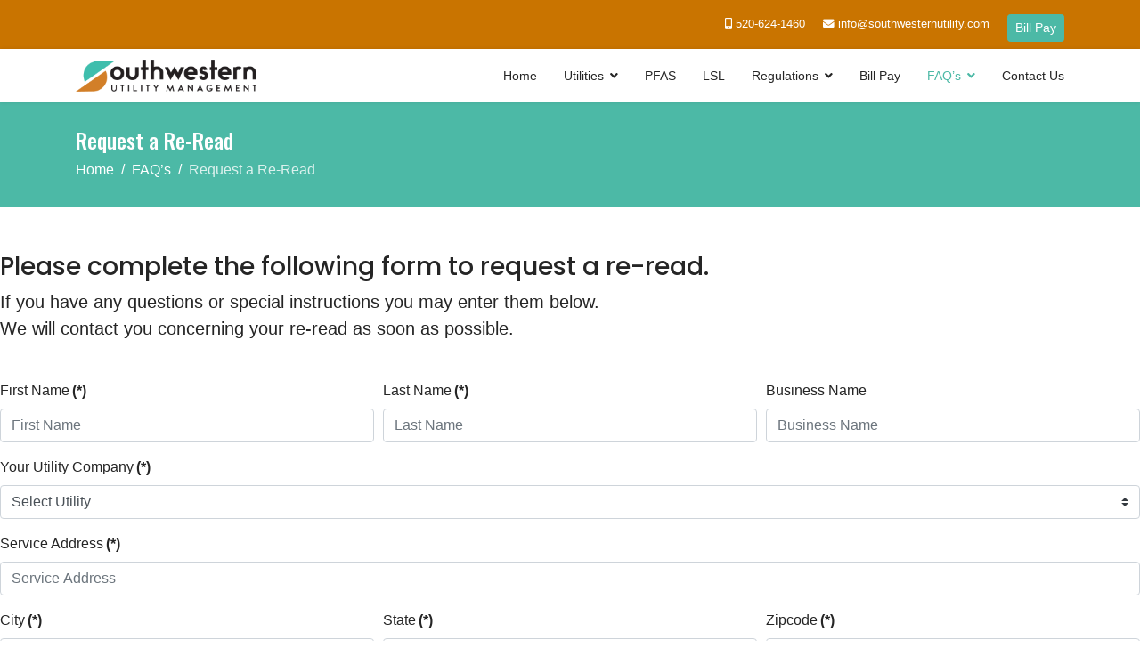

--- FILE ---
content_type: text/html; charset=utf-8
request_url: https://southwesternutility.com/faq/request-reread
body_size: 9609
content:
<!doctype html>
<html lang="en-gb" dir="ltr">
    <head>
        <meta charset="utf-8">
        <meta name="viewport" content="width=device-width, initial-scale=1, shrink-to-fit=no">
        <link rel="canonical" href="https://southwesternutility.com/faq/request-reread">
        <base href="https://southwesternutility.com/faq/request-reread" />
	<meta http-equiv="content-type" content="text/html; charset=utf-8" />
	<meta name="keywords" content="re-read, meter problems, bill is wrong, problem with bill, I think my meter is off, water meter change, meter problem, reread, re-read" />
	<meta name="robots" content="index,follow" />
	<meta name="description" content="Please complete the following form to request a re-read, including questions or special instructions. We will contact you concerning your re-read as soon as possible." />
	<meta name="generator" content="Joomla! - Open Source Content Management" />
	<title>Request a Re-Read - Southwestern Utility Management</title>
	<link href="/templates/shaper_helixultimate/images/favicon.ico" rel="shortcut icon" type="image/vnd.microsoft.icon" />
	<link href="/templates/shaper_helixultimate/favicon.ico" rel="shortcut icon" type="image/vnd.microsoft.icon" />
	<link href="/components/com_sppagebuilder/assets/css/font-awesome-5.min.css" rel="stylesheet" type="text/css" />
	<link href="/components/com_sppagebuilder/assets/css/font-awesome-v4-shims.css" rel="stylesheet" type="text/css" />
	<link href="/components/com_sppagebuilder/assets/css/animate.min.css" rel="stylesheet" type="text/css" />
	<link href="/components/com_sppagebuilder/assets/css/sppagebuilder.css" rel="stylesheet" type="text/css" />
	<link href="//fonts.googleapis.com/css?family=Poppins:100,100italic,200,200italic,300,300italic,400,400italic,500,500italic,600,600italic,700,700italic,800,800italic,900,900italic&display=swap" rel="stylesheet" type="text/css" />
	<link href="/media/com_rsform/css/front.css?153e705865d02a760d5914597dfc8553" rel="stylesheet" type="text/css" />
	<link href="/media/com_rsform/css/frameworks/bootstrap4/bootstrap.min.css?153e705865d02a760d5914597dfc8553" rel="stylesheet" type="text/css" />
	<link href="//fonts.googleapis.com/css?family=Oswald:100,100i,300,300i,400,400i,500,500i,700,700i,900,900i&amp;display=swap&amp;subset=latin" rel="stylesheet" type="text/css" />
	<link href="/templates/shaper_helixultimate/css/bootstrap.min.css" rel="stylesheet" type="text/css" />
	<link href="/templates/shaper_helixultimate/css/font-awesome.min.css" rel="stylesheet" type="text/css" />
	<link href="/templates/shaper_helixultimate/css/fa-v4-shims.css" rel="stylesheet" type="text/css" />
	<link href="/templates/shaper_helixultimate/css/template.css" rel="stylesheet" type="text/css" />
	<link href="/templates/shaper_helixultimate/css/presets/default.css" rel="stylesheet" type="text/css" />
	<link href="/templates/shaper_helixultimate/css/custom.css" rel="stylesheet" type="text/css" />
	<style type="text/css">
.sp-page-builder .page-content #section-id-1598906004693{padding:50px 0px 6px 0px;margin:0px 0px 0px 0px;box-shadow:0 0 0 0 #ffffff;}#column-id-1598906004692{box-shadow:0 0 0 0 #fff;}#sppb-addon-wrapper-1598906017639 {margin:0px 0px 30px 0px;}#sppb-addon-1598906017639 {box-shadow:0 0 0 0 #ffffff;}#sppb-addon-1598906017639 .sppb-addon-title { font-family:"Poppins"; }.sp-page-builder .page-content #section-id-1598906004709{padding:7px 0px 50px 0px;margin:0px 0px 0px 0px;box-shadow:0 0 0 0 #ffffff;}#column-id-1598906004708{box-shadow:0 0 0 0 #fff;}#sppb-addon-wrapper-1598909337466 {margin:0px 0px 30px 0px;}#sppb-addon-1598909337466 {box-shadow:0 0 0 0 #ffffff;}.sp-megamenu-parent .sp-mega-group > li > a {
  text-transform: capitalize !important;
  font-weight: normal !important;
  font-size: 14px !important;
  line-height: 1 !important;
}
.sp-megamenu-parent .sp-mega-group > li > a:hover {
color:#4cb9a6;
}
.sp-contact-time .fa-clock-o {
  display: none;
}h1{font-family: 'Oswald', sans-serif;}
h2{font-family: 'Oswald', sans-serif;}
.logo-image {height:36px;}.logo-image-phone {height:36px;}.logo-image {height:36px;}.logo-image-phone {height:36px;}
	</style>
	<script type="application/json" class="joomla-script-options new">{"csrf.token":"9c8f87670ad5e82a8c675313e0754e58","system.paths":{"root":"","base":""},"system.keepalive":{"interval":3600000,"uri":"\/component\/ajax\/?format=json"}}</script>
	<script src="/media/jui/js/jquery.min.js?153e705865d02a760d5914597dfc8553" type="text/javascript"></script>
	<script src="/media/jui/js/jquery-noconflict.js?153e705865d02a760d5914597dfc8553" type="text/javascript"></script>
	<script src="/media/jui/js/jquery-migrate.min.js?153e705865d02a760d5914597dfc8553" type="text/javascript"></script>
	<script src="/components/com_sppagebuilder/assets/js/jquery.parallax.js" type="text/javascript"></script>
	<script src="/components/com_sppagebuilder/assets/js/sppagebuilder.js" defer="defer" type="text/javascript"></script>
	<script src="/media/com_rsform/js/script.js?153e705865d02a760d5914597dfc8553" type="text/javascript"></script>
	<script src="/media/com_rsform/js/frameworks/bootstrap4/bootstrap.bundle.min.js?153e705865d02a760d5914597dfc8553" type="text/javascript"></script>
	<script src="https://www.google.com/recaptcha/api.js?render=explicit" type="text/javascript"></script>
	<script src="/media/plg_system_rsfprecaptchav2/js/recaptchav2.js?153e705865d02a760d5914597dfc8553" type="text/javascript"></script>
	<script src="/media/system/js/core.js?153e705865d02a760d5914597dfc8553" type="text/javascript"></script>
	
	<script src="/media/system/js/keepalive.js?153e705865d02a760d5914597dfc8553" type="text/javascript"></script>
	<script src="/templates/shaper_helixultimate/js/popper.min.js" type="text/javascript"></script>
	<script src="/templates/shaper_helixultimate/js/bootstrap.min.js" type="text/javascript"></script>
	<script src="/templates/shaper_helixultimate/js/main.js" type="text/javascript"></script>
	<script type="text/javascript">
;(function ($) {
	$.ajaxSetup({
		headers: {
			'X-CSRF-Token': Joomla.getOptions('csrf.token')
		}
	});
})(jQuery);RSFormPro.scrollToError = true;jQuery(function ($) {
	$('[data-toggle="tooltip"]').tooltip({"html": true,"container": "body"});
});RSFormProReCAPTCHAv2.loaders.push(function(){
	if (typeof RSFormProReCAPTCHAv2.forms[8] === 'undefined') {
		var id = grecaptcha.render('g-recaptcha-119', {"sitekey":"6Lc4u50aAAAAALytawXj6oIzNgTzswry9Fl6jAaj","theme":"light","type":"image","size":"normal"});
		RSFormProReCAPTCHAv2.forms[8] = id;
		
	}
});RSFormPro.Ajax.URL = "\/component\/rsform\/?task=ajaxValidate&Itemid=191";RSFormProUtils.addEvent(window, 'load', function(){
    RSFormPro.Ajax.overrideSubmit(8, {"parent":"","field":"is-invalid"}, false);
});ajaxExtraValidationScript[8] = function(task, formId, data){ 
var formComponents = {};
formComponents[86]='First Name';formComponents[87]='Last Name';formComponents[88]='Business Name';formComponents[97]='Company';formComponents[89]='Service Address';formComponents[90]='City';formComponents[91]='State';formComponents[92]='Zipcode';formComponents[123]='Additional Info';formComponents[119]='recaptcha';
RSFormPro.Ajax.displayValidationErrors(formComponents, task, formId, data);
};
template="shaper_helixultimate";
	</script>
	<meta property="og:title" content="Request a Re-Read" />
	<meta property="og:type" content="website" />
	<meta property="og:url" content="https://southwesternutility.com/faq/request-reread" />
	<meta property="og:site_name" content="Southwestern Utility Management" />
	<meta property="og:image" content="https://southwesternutility.com/images/og_images/og_share_image_reread.jpg" />
	<meta property="og:image:width" content="1200" />
	<meta property="og:image:height" content="630" />
	<meta property="og:description" content="Please complete the following form to request a re-read." />
	<meta name="twitter:card" content="summary" />
	<meta name="twitter:site" content="Southwestern Utility Management" />
	<meta name="twitter:description" content="Please complete the following form to request a re-read." />
	<meta name="twitter:image:src" content="https://southwesternutility.com/images/og_images/og_share_image_reread.jpg" />
	<style>
.form-horizontal .control-label {
  padding-top: 0px;
  text-align: left;
}
</style>
<link rel="apple-touch-icon" sizes="57x57" href="/templates/shaper_helixultimate/favicon/apple-icon-57x57.png">
<link rel="apple-touch-icon" sizes="60x60" href="/templates/shaper_helixultimate/favicon/apple-icon-60x60.png">
<link rel="apple-touch-icon" sizes="72x72" href="/templates/shaper_helixultimate/favicon/apple-icon-72x72.png">
<link rel="apple-touch-icon" sizes="76x76" href="/templates/shaper_helixultimate/favicon/apple-icon-76x76.png">
<link rel="apple-touch-icon" sizes="114x114" href="/templates/shaper_helixultimate/favicon/apple-icon-114x114.png">
<link rel="apple-touch-icon" sizes="120x120" href="/templates/shaper_helixultimate/favicon/apple-icon-120x120.png">
<link rel="apple-touch-icon" sizes="144x144" href="/templates/shaper_helixultimate/favicon/apple-icon-144x144.png">
<link rel="apple-touch-icon" sizes="152x152" href="/templates/shaper_helixultimate/favicon/apple-icon-152x152.png">
<link rel="apple-touch-icon" sizes="180x180" href="/templates/shaper_helixultimate/favicon/apple-icon-180x180.png">
<link rel="icon" type="image/png" sizes="192x192"  href="/templates/shaper_helixultimate/favicon/android-icon-192x192.png">
<link rel="icon" type="image/png" sizes="32x32" href="/templates/shaper_helixultimate/favicon/favicon-32x32.png">
<link rel="icon" type="image/png" sizes="96x96" href="/templates/shaper_helixultimate/favicon/favicon-96x96.png">
<link rel="icon" type="image/png" sizes="16x16" href="/templates/shaper_helixultimate/favicon/favicon-16x16.png">
<link rel="manifest" href="/templates/shaper_helixultimate/favicon/manifest.json">
<meta name="msapplication-TileColor" content="#c97400">
<meta name="msapplication-TileImage" content="/templates/shaper_helixultimate/favicon/ms-icon-144x144.png">
<meta name="theme-color" content="#c97400">
<script type="text/javascript">
               var gaJsHost = (("https:" == document.location.protocol) ? "https://ssl." : "http://www.");
               document.write(unescape("%3Cscript src=\"" + gaJsHost + "google-analytics.com/ga.js\" type=\"text/javascript\"%3E%3C/script%3E"));
            </script>
<script type="text/javascript">
               try {
                  var pageTracker = _gat._getTracker("UA-10830750-9");
                  pageTracker._trackPageview();
               } catch(err) {}
            </script>
    
<!--[if lt IE 9]><script src="/media/system/js/polyfill.event.js?153e705865d02a760d5914597dfc8553" type="text/javascript"></script><![endif]-->
</head>
    <body class="site helix-ultimate com-sppagebuilder view-page layout-default task-none itemid-191 en-gb ltr sticky-header layout-fluid offcanvas-init offcanvs-position-right">
    
    <div class="body-wrapper">
        <div class="body-innerwrapper">
            <div id="sp-top-bar"><div class="container"><div class="container-inner"><div class="row"><div id="sp-top1" class="col-lg-6"><div class="sp-column text-center text-lg-left"></div></div><div id="sp-top2" class="col-lg-6"><div class="sp-column text-center text-lg-right"><ul class="sp-contact-info"><li class="sp-contact-mobile"><span class="fa fa-mobile" aria-hidden="true"></span> <a href="tel:5206241460">520-624-1460</a></li><li class="sp-contact-email"><span class="fa fa-envelope" aria-hidden="true"></span> <a href="/cdn-cgi/l/email-protection#137a7d757c53607c66677b6476606776617d66677a7f7a676a3d707c7e"><span class="__cf_email__" data-cfemail="f891969e97b88b978d8c908f9d8b8c9d8a968d8c9194918c81d69b9795">[email&#160;protected]</span></a></li><li class="sp-contact-time"><span class="fa fa-clock-o" aria-hidden="true"></span> <a  class="mt-2 btn btn-sm btn-primary" href="/bill-pay" target="_blank">Bill Pay</a></li></ul></div></div></div></div></div></div><header id="sp-header"><div class="container"><div class="container-inner"><div class="row"><div id="sp-logo" class="col-8 col-lg-3"><div class="sp-column"><div class="logo"><a href="/"><img class="logo-image" src="/images/southwest_logo.png" alt="Southwestern Utility Management"></a></div></div></div><div id="sp-menu" class="col-4 col-lg-9"><div class="sp-column"><nav class="sp-megamenu-wrapper" role="navigation"><a id="offcanvas-toggler" aria-label="Navigation" class="offcanvas-toggler-right d-block d-lg-none" href="#"><i class="fa fa-bars" aria-hidden="true" title="Navigation"></i></a><ul class="sp-megamenu-parent menu-animation-fade-up d-none d-lg-block"><li class="sp-menu-item"><a  href="/" >Home</a></li><li class="sp-menu-item sp-has-child"><a  href="/utilities" >Utilities</a><div class="sp-dropdown sp-dropdown-main sp-dropdown-mega sp-menu-center" style="width: 850px;left: -425px;"><div class="sp-dropdown-inner"><div class="row"><div class="col-sm-4"><ul class="sp-mega-group"><li class="item-633 menu_item item-header"><a  href="/utilities/a-petersen-water-company" >A. Petersen Water Company</a></li><li class="item-230 menu_item item-header"><a  href="/utilities/anway-manville-llc" >Anway Manville, LLC</a></li><li class="item-235 menu_item item-header"></li><li class="item-272 menu_item item-header"></li><li class="item-236 menu_item item-header"><a  href="/utilities/bowie-water" >Bowie Water</a></li><li class="item-675 menu_item item-header"><a  href="/utilities/canyon-vista-estates" >Canyon Vista Estates</a></li><li class="item-644 menu_item item-header"><a  href="/utilities/cedar-grove-water-cgw" >Cedar Grove Water</a></li><li class="item-716 menu_item item-header"><a  href="/utilities/cibola-mutual-water-company" >Cibola Mutual Water Company</a></li><li class="item-238 menu_item item-header"></li><li class="item-239 menu_item item-header"><a  href="/utilities/chaparral-water-company" >Chaparral Water Company</a></li><li class="item-535 menu_item item-header"><a  href="/utilities/coldwater-canyon-water" >Coldwater Canyon Water</a></li><li class="item-241 menu_item item-header"><a  href="/utilities/desert-sky-dwid" >Desert Sky DWID</a></li><li class="item-242 menu_item item-header"><a  href="/utilities/desert-springs-dwid" >Desert Springs DWID</a></li><li class="item-373 menu_item item-header"></li><li class="item-244 menu_item item-header"><a  href="/utilities/dragoon-water" >Dragoon Water</a></li><li class="item-237 menu_item item-header"></li><li class="item-246 menu_item item-header"></li><li class="item-240 menu_item item-header"></li><li class="item-243 menu_item item-header"></li><li class="item-247 menu_item item-header"><a  href="/utilities/goodman-water-company" >Goodman Water Company</a></li></ul></div><div class="col-sm-4"><ul class="sp-mega-group"><li class="item-674 menu_item item-header"><a  href="/utilities/greenehaven" >Greenehaven Water &amp; Sewer Company</a></li><li class="item-248 menu_item item-header"><a  href="/utilities/halcyon-acres-annex-2" >Halcyon Acres Annex #2</a></li><li class="item-622 menu_item item-header"></li><li class="item-249 menu_item item-header"><a  href="/utilities/hillcrest-water-company" >Hillcrest Water Company</a></li><li class="item-250 menu_item item-header"></li><li class="item-629 menu_item item-header"><a  href="/utilities/joshua-valley-utility" >Joshua Valley Utility</a></li><li class="item-251 menu_item item-header"></li><li class="item-252 menu_item item-header"><a  href="/utilities/la-casita-water" >La Casita Water</a></li><li class="item-253 menu_item item-header"><a  href="/utilities/lakewood-water" >Lakewood Water</a></li><li class="item-692 menu_item item-header"><a  href="/utilities/lazy-c-water" >Lazy C Water</a></li><li class="item-255 menu_item item-header"></li><li class="item-654 menu_item item-header"><a  href="/utilities/lord-water" >Lord Water</a></li><li class="item-254 menu_item item-header"></li><li class="item-256 menu_item item-header"></li><li class="item-257 menu_item item-header"></li><li class="item-259 menu_item item-header"></li><li class="item-261 menu_item item-header"><a  href="/utilities/park-water-company" >Park Water Company</a></li><li class="item-264 menu_item item-header"><a  href="/utilities/ray-water-company-inc" >Ray Water Company Inc.</a></li><li class="item-265 menu_item item-header"></li><li class="item-266 menu_item item-header"><a  href="/utilities/saguaro-water" >Saguaro Water</a></li><li class="item-267 menu_item item-header"></li><li class="item-268 menu_item item-header"></li><li class="item-630 menu_item item-header"><a  href="/utilities/salome-water" >Salome Water</a></li><li class="item-269 menu_item item-header"><a  href="/utilities/sonoita-valley-water-co" >Sonoita Valley Water Co.</a></li></ul></div><div class="col-sm-4"><ul class="sp-mega-group"><li class="item-270 menu_item item-header"><a  href="/utilities/southland-utilities" >Southland Utilities</a></li><li class="item-271 menu_item item-header"><a  href="/utilities/spanish-trail-water" >Spanish Trail Water</a></li><li class="item-307 menu_item item-header"></li><li class="item-273 menu_item item-header"><a  href="/utilities/thim-utility-company" >Thim Utility Company</a></li><li class="item-274 menu_item item-header"><a  href="/utilities/thim-water-company" >Thim Water Company</a></li><li class="item-167 menu_item item-header"><a  href="/utilities/tierra-linda-water-company" >Tierra Linda Water Company</a></li><li class="item-275 menu_item item-header"><a  href="/utilities/university-of-arizona" >University of Arizona</a></li><li class="item-276 menu_item item-header"><a  href="/utilities/valle-verde-water" >Valle Verde Water</a></li><li class="item-634 menu_item item-header"><a  href="/utilities/vernon-valley-water-company-inc" >Vernon Valley Water Company Inc.</a></li><li class="item-277 menu_item item-header"><a  href="/utilities/voyager-water-company" >Voyager Water Company</a></li><li class="item-278 menu_item item-header"></li><li class="item-450 menu_item item-header"><a  href="/utilities/wells-fargo-water" >Wells Fargo</a></li><li class="item-279 menu_item item-header"><a  href="/utilities/wildflower-water-co-op" >Wildflower Water Co-Op</a></li><li class="item-234 menu_item item-header"></li><li class="item-263 menu_item item-header"></li><li class="item-624 menu_item item-header"><a  href="/utilities/watco-water" >Watco Water</a></li><li class="item-245 menu_item item-header"></li><li class="item-258 menu_item item-header"></li><li class="item-260 menu_item item-header"></li><li class="item-262 menu_item item-header"></li></ul></div></div><div class="row"><div class="col-sm-12"><ul class="sp-mega-group"><li class="item-623 menu_item item-header"><a class="btn btn-primary text-white" href="/utilities/other-utilities" >Other Utilities</a></li></ul></div></div></div></div></li><li class="sp-menu-item"><a  href="/pfas" >PFAS</a></li><li class="sp-menu-item"><a  href="/lsl" >LSL</a></li><li class="sp-menu-item sp-has-child"><a  href="/" >Regulations</a><div class="sp-dropdown sp-dropdown-main sp-menu-right" style="width: 300px;"><div class="sp-dropdown-inner"><ul class="sp-dropdown-items"><li class="sp-menu-item"><a  href="/regulations/rules-regulations" >Rules &amp; Regulations</a></li><li class="sp-menu-item"><a  href="/regulations/water-company-policies" >Water Company Policies</a></li><li class="sp-menu-item"><a  href="/regulations/meter-tampering" >Meter Tampering</a></li></ul></div></div></li><li class="sp-menu-item"><a  href="/bill-pay" >Bill Pay</a></li><li class="sp-menu-item sp-has-child active"><a  href="/faq" >FAQ’s</a><div class="sp-dropdown sp-dropdown-main sp-menu-right" style="width: 300px;"><div class="sp-dropdown-inner"><ul class="sp-dropdown-items"><li class="sp-menu-item"><a  href="/faq/about-leaks" >About Leaks</a></li><li class="sp-menu-item"><a  href="/faq/back-flow" >Back Flow</a></li><li class="sp-menu-item"><a  href="/faq/how-to-detect-a-leak" >How To Detect A Leak</a></li><li class="sp-menu-item"><a  href="/faq/my-water-is-shut-off" >My Water Is Shut Off</a></li><li class="sp-menu-item"><a  href="/faq/reading-your-meter" >Reading Your Meter</a></li><li class="sp-menu-item"><a  href="/faq/report-leak" >Report a Leak</a></li><li class="sp-menu-item"><a  href="/faq/report-outage" >Report An Outage</a></li><li class="sp-menu-item current-item active"><a  href="/faq/request-reread" >Request a Re-Read</a></li><li class="sp-menu-item"><a  href="/faq/other-topics" >Other Topics</a></li></ul></div></div></li><li class="sp-menu-item"><a  href="/contact-us" >Contact Us</a></li></ul></nav></div></div></div></div></div></header>            <section id="sp-section-1"><div class="row"><div id="sp-title" class="col-lg-12 "><div class="sp-column "><div class="sp-page-title"><div class="container"><h2 class="sp-page-title-heading">Request a Re-Read</h2>
<ol itemscope itemtype="https://schema.org/BreadcrumbList" class="breadcrumb">
			<li class="float-left">
			<span class="divider fa fa-location" aria-hidden="true"></span>
		</li>
	
				<li itemprop="itemListElement" itemscope itemtype="https://schema.org/ListItem" class="breadcrumb-item"><a itemprop="item" href="/" class="pathway"><span itemprop="name">Home</span></a>				<meta itemprop="position" content="1">
			</li>
					<li itemprop="itemListElement" itemscope itemtype="https://schema.org/ListItem" class="breadcrumb-item"><a itemprop="item" href="/faq" class="pathway"><span itemprop="name">FAQ’s</span></a>				<meta itemprop="position" content="2">
			</li>
					<li itemprop="itemListElement" itemscope itemtype="https://schema.org/ListItem" class="breadcrumb-item active"><span itemprop="name">Request a Re-Read</span>				<meta itemprop="position" content="3">
			</li>
		</ol>
</div></div></div></div></div></section><section id="sp-main-body"><div class="row"><main id="sp-component" class="col-lg-12 " role="main"><div class="sp-column "><div id="system-message-container">
	</div>

<div id="sp-page-builder" class="sp-page-builder  page-32">

	
	<div class="page-content">
				<section id="section-id-1598906004693" class="sppb-section" ><div class="sppb-row-container"><div class="sppb-row"><div class="sppb-col-md-12" id="column-wrap-id-1598906004692"><div id="column-id-1598906004692" class="sppb-column" ><div class="sppb-column-addons"><div id="sppb-addon-wrapper-1598906017639" class="sppb-addon-wrapper"><div id="sppb-addon-1598906017639" class="clearfix "     ><div class="sppb-addon sppb-addon-text-block sppb-text-center "><h3 class="sppb-addon-title">Please complete the following form to request a re-read. </h3><div class="sppb-addon-content"><p class="lead">If you have any questions or special instructions you may enter them below. <br />We will contact you concerning your re-read as soon as possible.</p></div></div></div></div></div></div></div></div></div></section><section id="section-id-1598906004709" class="sppb-section" ><div class="sppb-row-container"><div class="sppb-row"><div class="sppb-col-md-12" id="column-wrap-id-1598906004708"><div id="column-id-1598906004708" class="sppb-column" ><div class="sppb-column-addons"><div id="sppb-addon-wrapper-1598909337466" class="sppb-addon-wrapper"><div id="sppb-addon-1598909337466" class="clearfix "     ><div class="sppb-addon sppb-addon-module "><div class="sppb-addon-content"><div class="rsform">
	<form method="post"  id="userForm" action="https://southwesternutility.com/faq/request-reread"><div id="rsform_error_8" style="display: none;"><p class="formRed">Please complete all required fields!</p></div>
<!-- Do not remove this ID, it is used to identify the page so that the pagination script can work correctly -->
<div class="formContainer" id="rsform_8_page_0">
	<div class="form-row">
		<div class="col-md-4">
			<div class="form-group rsform-block rsform-block-first-name rsform-type-textbox">

				<label class="control-label formControlLabel" data-toggle="tooltip" title="" for="First Name">First Name<strong class="formRequired">(*)</strong></label>

				<div class="formControls">
					<input type="text" value="" size="20" placeholder="First Name" name="form[First Name]" id="First Name" class="form-control rsform-input-box form-control" aria-required="true" />
					<div><span class="formValidation"><span id="component86" class="formNoError">Please enter your first name.</span></span></div>
				</div>
			</div>
		</div>
		<div class="col-md-4">
			<div class="form-group rsform-block rsform-block-last-name rsform-type-textbox">

				<label class="control-label formControlLabel" data-toggle="tooltip" title="" for="Last Name">Last Name<strong class="formRequired">(*)</strong></label>

				<div class="formControls">
					<input type="text" value="" size="20" placeholder="Last Name" name="form[Last Name]" id="Last Name" class="form-control rsform-input-box form-control" aria-required="true" />
					<div><span class="formValidation"><span id="component87" class="formNoError">Please enter your last name.</span></span></div>
				</div>
			</div>
		</div>
		<div class="col-md-4">
			<div class="form-group rsform-block rsform-block-business-name rsform-type-textbox">

				<label class="control-label formControlLabel" data-toggle="tooltip" title="" for="Business Name">Business Name</label>

				<div class="formControls">
					<input type="text" value="" size="20" placeholder="Business Name" name="form[Business Name]" id="Business Name" class="form-control rsform-input-box form-control" />
					<div><span class="formValidation"><span id="component88" class="formNoError">Invalid Input</span></span></div>
				</div>
			</div>
		</div>
	</div>
	<div class="form-row">
		<div class="col-md-12">
			<div class="form-group rsform-block rsform-block-company rsform-type-selectlist">

				<label class="control-label formControlLabel" data-toggle="tooltip" title="" for="Company">Your Utility Company<strong class="formRequired">(*)</strong></label>

				<div class="formControls">
					<select name="form[Company][]" id="Company" class="rsform-select-box form-control custom-select" aria-required="true"><option value=""> Select Utility </option><option value="A. Petersen Water Company">A. Petersen Water Company</option><option value="Anway Manville, LLC">Anway Manville, LLC</option><option value="Bowie Water">Bowie Water</option><option value="Canyon Vista Estates">Canyon Vista Estates</option><option value="Cedar Grove Water">Cedar Grove Water</option><option value="Chaparral Water Company">Chaparral Water Company</option><option value="Cibola Mutual Water Company">Cibola Mutual Water Company</option><option value="Coldwater Canyon Water">Coldwater Canyon Water</option><option value="Desert Sky DWID">Desert Sky DWID</option><option value="Desert Springs DWID">Desert Springs DWID</option><option value="Dragoon Water">Dragoon Water</option><option value="Goodman Water Company">Goodman Water Company</option><option value="Greenehaven Water &amp; Sewer Company">Greenehaven Water &amp; Sewer Company</option><option value="Halcyon Acres Annex #2">Halcyon Acres Annex #2</option><option value="Hillcrest Water Company">Hillcrest Water Company</option><option value="Joshua Valley Utility">Joshua Valley Utility</option><option value="La Casita Water">La Casita Water</option><option value="Lakewood Water">Lakewood Water</option><option value="Lazy C Water">Lazy C Water</option><option value="Lord Water">Lord Water</option><option value="Park Water Company">Park Water Company</option><option value="Ray Water Company Inc.">Ray Water Company Inc.</option><option value="Saguaro Water">Saguaro Water</option><option value="Salome Water">Salome Water</option><option value="Sonoita Valley Water Co.">Sonoita Valley Water Co.</option><option value="Southland Utilities">Southland Utilities</option><option value="Spanish Trail Water">Spanish Trail Water</option><option value="Thim Utility Company">Thim Utility Company</option><option value="Thim Water Company">Thim Water Company</option><option value="Tierra Linda Water Company">Tierra Linda Water Company</option><option value="University of Arizona">University of Arizona</option><option value="Valle Verde Water">Valle Verde Water</option><option value="Vernon Valley Water Company Inc.">Vernon Valley Water Company Inc.</option><option value="Voyager Water Company">Voyager Water Company</option><option value="Watco Water">Watco Water</option><option value="Wells Fargo">Wells Fargo</option><option value="Wildflower Water Co-Op">Wildflower Water Co-Op</option><option value="Other Utilities">Other Utilities</option></select>
					<div><span class="formValidation"><span id="component97" class="formNoError">Select your utility company.</span></span></div>
				</div>
			</div>
			<div class="form-group rsform-block rsform-block-service-address rsform-type-textbox">

				<label class="control-label formControlLabel" data-toggle="tooltip" title="" for="Service Address">Service Address<strong class="formRequired">(*)</strong></label>

				<div class="formControls">
					<input type="text" value="" size="20" placeholder="Service Address" name="form[Service Address]" id="Service Address" class="form-control rsform-input-box form-control" aria-required="true" />
					<div><span class="formValidation"><span id="component89" class="formNoError">Invalid Input</span></span></div>
				</div>
			</div>
		</div>
	</div>
	<div class="form-row">
		<div class="col-md-4">
			<div class="form-group rsform-block rsform-block-city rsform-type-textbox">

				<label class="control-label formControlLabel" data-toggle="tooltip" title="" for="City">City<strong class="formRequired">(*)</strong></label>

				<div class="formControls">
					<input type="text" value="" size="20" placeholder="City" name="form[City]" id="City" class="form-control rsform-input-box form-control" aria-required="true" />
					<div><span class="formValidation"><span id="component90" class="formNoError">Invalid Input</span></span></div>
				</div>
			</div>
		</div>
		<div class="col-md-4">
			<div class="form-group rsform-block rsform-block-state rsform-type-selectlist">

				<label class="control-label formControlLabel" data-toggle="tooltip" title="" for="State">State<strong class="formRequired">(*)</strong></label>

				<div class="formControls">
					<select name="form[State][]" id="State" class="form-control rsform-select-box form-control custom-select" aria-required="true"><option value="Arizona">Arizona</option><option value="Alabama">Alabama</option><option value="Alaska">Alaska</option><option value="Arkansas">Arkansas</option><option value="California">California</option><option value="Colorado">Colorado</option><option value="Connecticut">Connecticut</option><option value="Delaware">Delaware</option><option value="Florida">Florida</option><option value="Georgia">Georgia</option><option value="Hawaii">Hawaii</option><option value="Idaho">Idaho</option><option value="Illinois">Illinois</option><option value="Indiana">Indiana</option><option value="Iowa">Iowa</option><option value="Kansas">Kansas</option><option value="Kentucky">Kentucky</option><option value="Louisiana">Louisiana</option><option value="Maine">Maine</option><option value="Maryland">Maryland</option><option value="Massachusetts">Massachusetts</option><option value="Michigan">Michigan</option><option value="Minnesota">Minnesota</option><option value="Mississippi">Mississippi</option><option value="Missouri">Missouri</option><option value="Montana">Montana</option><option value="Nebraska">Nebraska</option><option value="Nevada">Nevada</option><option value="New Hampshire">New Hampshire</option><option value="New Jersey">New Jersey</option><option value="New Mexico">New Mexico</option><option value="New York">New York</option><option value="North Carolina">North Carolina</option><option value="North Dakota">North Dakota</option><option value="Ohio">Ohio</option><option value="Oklahoma">Oklahoma</option><option value="Oregon ">Oregon </option><option value="Pennsylvania">Pennsylvania</option><option value="Rhode Island">Rhode Island</option><option value="South Carolina">South Carolina</option><option value="South Dakota">South Dakota</option><option value="Tennessee">Tennessee</option><option value="Texas">Texas</option><option value="Utah">Utah</option><option value="Vermont">Vermont</option><option value="Virginia">Virginia</option><option value="Washington">Washington</option><option value="West Virginia">West Virginia</option><option value="Wisconsin">Wisconsin</option><option value="Wyoming">Wyoming</option></select>
					<div><span class="formValidation"><span id="component91" class="formNoError">Invalid Input</span></span></div>
				</div>
			</div>
		</div>
		<div class="col-md-4">
			<div class="form-group rsform-block rsform-block-zipcode rsform-type-textbox">

				<label class="control-label formControlLabel" data-toggle="tooltip" title="" for="Zipcode">Zipcode<strong class="formRequired">(*)</strong></label>

				<div class="formControls">
					<input type="text" value="" size="20" placeholder="Zipcode" name="form[Zipcode]" id="Zipcode" class="form-control rsform-input-box form-control" aria-required="true" />
					<div><span class="formValidation"><span id="component92" class="formNoError">Invalid Input</span></span></div>
				</div>
			</div>
		</div>
	</div>
	<div class="form-row">
		<div class="col-md-12">
			<div class="form-group rsform-block rsform-block-additional-info rsform-type-textarea">

				<label class="control-label formControlLabel" data-toggle="tooltip" title="" for="Additional Info">Additional Info</label>

				<div class="formControls">
					<textarea cols="50" rows="5" name="form[Additional Info]" id="Additional Info" maxlength="100" oninput="RSFormPro.showCounter(this, 123)" class="rsform-text-box form-control"></textarea><p id="rsfp-counter-123">0/100</p>
					<div><span class="formValidation"><span id="component123" class="formNoError">Invalid Input</span></span></div>
				</div>
			</div>
			<div class="form-group rsform-block rsform-block-recaptcha rsform-type-recaptchav2">

				<div class="formControls">
					<div id="g-recaptcha-119"></div>
			<noscript>
			  <div style="width: 302px; height: 352px;">
				<div style="width: 302px; height: 352px; position: relative;">
				  <div style="width: 302px; height: 352px; position: absolute;">
					<iframe src="https://www.google.com/recaptcha/api/fallback?k=6Lc4u50aAAAAALytawXj6oIzNgTzswry9Fl6jAaj" frameborder="0" scrolling="no" style="width: 302px; height:352px; border-style: none;"></iframe>
				  </div>
				  <div style="width: 250px; height: 80px; position: absolute; border-style: none; bottom: 21px; left: 25px; margin: 0px; padding: 0px; right: 25px;">
					<textarea id="g-recaptcha-response" name="g-recaptcha-response" class="g-recaptcha-response" style="width: 250px; height: 80px; border: 1px solid #c1c1c1; margin: 0px; padding: 0px; resize: none;"></textarea>
				  </div>
				</div>
			  </div>
			</noscript>
					<div><span class="formValidation"><span id="component119" class="formNoError">Invalid Input</span></span></div>
				</div>
			</div>
			<div class="form-group rsform-block rsform-block-submit rsform-type-submitbutton">

				<div class="formControls">
					<button type="submit" name="form[Submit]" id="Submit" class="btn btn-primary rsform-submit-button  btn btn-primary" >Submit</button>
					<div><span class="formValidation"></span></div>
				</div>
			</div>
		</div>
	</div>
</div><input type="hidden" name="form[formId]" value="8"/><input type="hidden" name="9c8f87670ad5e82a8c675313e0754e58" value="1" /></form></div></div></div></div></div></div></div></div></div></div></section>
			</div>
</div>

</div></main></div></section><section id="sp-bottom"class="text-center text-lg-left"><div class="container"><div class="container-inner"><div class="row"><div id="sp-bottom1" class="col-sm-12 col-lg-3 "><div class="sp-column "><div class="sp-module "><div class="sp-module-content">

<div class="custom"  >
	<div class="row">
  <div class="col-md-12">
    <!--<a href="/"><img class="img-fluid mb-2" src="/images/southwest_logo_footer.png" alt=""></a>-->
    <a href="/"><img class="img-fluid mb-2" src="/images/southwest_logo_footer_color.png" alt=""></a>
    <!--<p class="mb-4">
      The mission and goal of Southwestern Utility Management, Inc. is to provide quality comprehensive administrative and operational services to community and private water companies in Arizona.
    </p> -->
  </div>

  <div class="row p-4">
    <div class="col-3">
      <img class="img-fluid rounded mx-auto d-block" src="/images/visa.png" alt="">
    </div>
    <div class="col-3">
      <img class="img-fluid rounded mx-auto d-block" src="/images/mastercard.png" alt="">
    </div>
    <div class="col-3">
      <img class="img-fluid rounded mx-auto d-block" src="/images/discover-card.png" alt="">
    </div>
    <div class="col-3">
      <img class="img-fluid rounded mx-auto d-block" src="/images/echeck.png" alt="">
    </div>
  </div>
</div>
</div>
</div></div></div></div><div id="sp-bottom2" class="col-6 col-sm-6 col-md-6 col-lg-3 col-xl-2 "><div class="sp-column "><div class="sp-module "><h3 class="sp-module-title">Navigation</h3><div class="sp-module-content"><ul class="menu">
<li class="item-176"><a href="/" >Home</a></li><li class="item-178"><a href="/utilities" >Utilities</a></li><li class="item-281"><a href="/bill-pay" >Bill Pay</a></li><li class="item-282"><a href="/regulations/rules-regulations" >Regulations</a></li><li class="item-203"><a href="/contact-us" >Contact Us</a></li></ul>
</div></div></div></div><div id="sp-bottom3" class="col-6 col-sm-6 col-md-6 col-lg-3 col-xl-3 "><div class="sp-column "><div class="sp-module "><h3 class="sp-module-title">Customer Service</h3><div class="sp-module-content"><ul class="menu">
<li class="item-209 alias-parent-active"><a href="/faq" >F.A.Q</a></li><li class="item-210"><a href="/faq/my-water-is-shut-off" >My Water is Shut off</a></li><li class="item-207"><a href="/faq/report-leak" >Report a Leak</a></li><li class="item-206"><a href="/faq/report-outage" >Report an Outage</a></li><li class="item-208 current active"><a href="/faq/request-reread" >Request a Re-Read</a></li></ul>
</div></div></div></div><div id="sp-bottom4" class="col-12 col-sm-12 col-md-12 col-lg-3 col-xl-4 "><div class="sp-column "><div class="sp-module "><div class="sp-module-content">

<div class="custom"  >
	<h3 class="mt-3 mt-md-0 sp-module-title">Contact Us</h3>
<div class="row">
  <div class="col-12">
    <p>
<a href="/contact-us">
PO Box 85160<br>
  Tucson, AZ 85754</a>
    </p>
        <p>
          <i class="fas fa-clock mr-1"></i>M-F 7:30am-11 am, <span class="text-nowrap">12pm-4:30pm</span><br>

          <i alt="Give us a Call!" title="Give us a Call!" class="fas fa-phone mr-1"></i>M-F 7:30am-11 am, <span class="text-nowrap">12pm-3pm</span>
    </p>
  <p>
      <i alt="Give us a Call!" title="Give us a Call!" class="fas fa-phone"></i> <a href="tel:5206241460">(520) 624-1460</a><br>
      <i alt="Fax Us!" title="Fax Us!" class="fas fa-fax"></i> <a href="fax:+15207920377">(520) 792-0377</a><br>
<i alt="Email Us!" title="Email Us!" class="far fa-envelope d-none d-md-inline"></i> <a href="/cdn-cgi/l/email-protection#f990979f96b98a968c8d918e9c8a8d9c8b978c8d9095908d80d79a9694"><span class="__cf_email__" data-cfemail="761f18101936051903021e0113050213041803021f1a1f020f5815191b">[email&#160;protected]</span></a>
</p>

  </div>
</div>
</div>
</div></div></div></div></div></div></div></section><footer id="sp-footer"><div class="container"><div class="container-inner"><div class="row"><div id="sp-footer1" class="col-lg-12 "><div class="sp-column "><span class="sp-copyright">© 2026 Southwestern Utility Management. All Rights Reserved. <a href="/privacy-policy">Privacy Policy</a></span></div></div></div></div></div></footer>        </div>
    </div>

    <!-- Off Canvas Menu -->
    <div class="offcanvas-overlay"></div>
    <div class="offcanvas-menu">
        <a href="#" class="close-offcanvas"><span class="fa fa-remove"></span></a>
        <div class="offcanvas-inner">
                            <div class="sp-module "><div class="sp-module-content"><ul class="menu">
<li class="item-101 default"><a href="/" >Home</a></li><li class="item-166 menu-deeper menu-parent"><a href="/utilities" >Utilities<span class="menu-toggler"></span></a><ul class="menu-child"><li class="item-633"><a href="/utilities/a-petersen-water-company" >A. Petersen Water Company</a></li><li class="item-230"><a href="/utilities/anway-manville-llc" >Anway Manville, LLC</a></li><li class="item-236"><a href="/utilities/bowie-water" >Bowie Water</a></li><li class="item-675"><a href="/utilities/canyon-vista-estates" >Canyon Vista Estates</a></li><li class="item-644"><a href="/utilities/cedar-grove-water-cgw" >Cedar Grove Water</a></li><li class="item-239"><a href="/utilities/chaparral-water-company" >Chaparral Water Company</a></li><li class="item-716"><a href="/utilities/cibola-mutual-water-company" >Cibola Mutual Water Company</a></li><li class="item-535"><a href="/utilities/coldwater-canyon-water" >Coldwater Canyon Water</a></li><li class="item-241"><a href="/utilities/desert-sky-dwid" >Desert Sky DWID</a></li><li class="item-242"><a href="/utilities/desert-springs-dwid" >Desert Springs DWID</a></li><li class="item-244"><a href="/utilities/dragoon-water" >Dragoon Water</a></li><li class="item-247"><a href="/utilities/goodman-water-company" >Goodman Water Company</a></li><li class="item-674"><a href="/utilities/greenehaven" >Greenehaven Water &amp; Sewer Company</a></li><li class="item-248"><a href="/utilities/halcyon-acres-annex-2" >Halcyon Acres Annex #2</a></li><li class="item-249"><a href="/utilities/hillcrest-water-company" >Hillcrest Water Company</a></li><li class="item-629"><a href="/utilities/joshua-valley-utility" >Joshua Valley Utility</a></li><li class="item-252"><a href="/utilities/la-casita-water" >La Casita Water</a></li><li class="item-253"><a href="/utilities/lakewood-water" >Lakewood Water</a></li><li class="item-692"><a href="/utilities/lazy-c-water" >Lazy C Water</a></li><li class="item-654"><a href="/utilities/lord-water" >Lord Water</a></li><li class="item-261"><a href="/utilities/park-water-company" >Park Water Company</a></li><li class="item-264"><a href="/utilities/ray-water-company-inc" >Ray Water Company Inc.</a></li><li class="item-266"><a href="/utilities/saguaro-water" >Saguaro Water</a></li><li class="item-630"><a href="/utilities/salome-water" >Salome Water</a></li><li class="item-269"><a href="/utilities/sonoita-valley-water-co" >Sonoita Valley Water Co.</a></li><li class="item-270"><a href="/utilities/southland-utilities" >Southland Utilities</a></li><li class="item-271"><a href="/utilities/spanish-trail-water" >Spanish Trail Water</a></li><li class="item-273"><a href="/utilities/thim-utility-company" >Thim Utility Company</a></li><li class="item-274"><a href="/utilities/thim-water-company" >Thim Water Company</a></li><li class="item-167"><a href="/utilities/tierra-linda-water-company" >Tierra Linda Water Company</a></li><li class="item-275"><a href="/utilities/university-of-arizona" >University of Arizona</a></li><li class="item-276"><a href="/utilities/valle-verde-water" >Valle Verde Water</a></li><li class="item-634"><a href="/utilities/vernon-valley-water-company-inc" >Vernon Valley Water Company Inc.</a></li><li class="item-277"><a href="/utilities/voyager-water-company" >Voyager Water Company</a></li><li class="item-624"><a href="/utilities/watco-water" >Watco Water</a></li><li class="item-450"><a href="/utilities/wells-fargo-water" >Wells Fargo</a></li><li class="item-279"><a href="/utilities/wildflower-water-co-op" >Wildflower Water Co-Op</a></li><li class="item-623"><a href="/utilities/other-utilities" class="btn btn-primary text-white">Other Utilities</a></li></ul></li><li class="item-596"><a href="/pfas" >PFAS</a></li><li class="item-713"><a href="/lsl" >LSL</a></li><li class="item-280 menu-deeper menu-parent"><span class="nav-header ">Regulations<span class="menu-toggler"></span></span>
<ul class="menu-child"><li class="item-190"><a href="/regulations/rules-regulations" >Rules &amp; Regulations</a></li><li class="item-185"><a href="/regulations/water-company-policies" >Water Company Policies</a></li><li class="item-183"><a href="/regulations/meter-tampering" >Meter Tampering</a></li></ul></li><li class="item-595"><a href="/bill-pay" >Bill Pay</a></li><li class="item-181 active menu-deeper menu-parent"><a href="/faq" >FAQ’s<span class="menu-toggler"></span></a><ul class="menu-child"><li class="item-184"><a href="/faq/about-leaks" >About Leaks</a></li><li class="item-187"><a href="/faq/back-flow" >Back Flow</a></li><li class="item-193"><a href="/faq/how-to-detect-a-leak" >How To Detect A Leak</a></li><li class="item-189"><a href="/faq/my-water-is-shut-off" >My Water Is Shut Off</a></li><li class="item-182"><a href="/faq/reading-your-meter" >Reading Your Meter</a></li><li class="item-192"><a href="/faq/report-leak" >Report a Leak</a></li><li class="item-194"><a href="/faq/report-outage" >Report An Outage</a></li><li class="item-191 current active"><a href="/faq/request-reread" >Request a Re-Read</a></li><li class="item-188"><a href="/faq/other-topics" >Other Topics</a></li></ul></li><li class="item-197"><a href="/contact-us" >Contact Us</a></li></ul>
</div></div>
                    </div>
    </div>

    <!-- Google tag (gtag.js) -->
<script data-cfasync="false" src="/cdn-cgi/scripts/5c5dd728/cloudflare-static/email-decode.min.js"></script><script async src="https://www.googletagmanager.com/gtag/js?id=G-7D2BTQTB3T"></script>
<script>
  window.dataLayer = window.dataLayer || [];
  function gtag(){dataLayer.push(arguments);}
  gtag('js', new Date());

  gtag('config', 'G-7D2BTQTB3T');
</script>

    
    
    <!-- Go to top -->
            <a href="#" class="sp-scroll-up" aria-label="Scroll Up"><span class="fa fa-chevron-up" aria-hidden="true"></span></a>
            <script defer src="https://static.cloudflareinsights.com/beacon.min.js/vcd15cbe7772f49c399c6a5babf22c1241717689176015" integrity="sha512-ZpsOmlRQV6y907TI0dKBHq9Md29nnaEIPlkf84rnaERnq6zvWvPUqr2ft8M1aS28oN72PdrCzSjY4U6VaAw1EQ==" data-cf-beacon='{"version":"2024.11.0","token":"ddc78e447b15449d9c8e87450dd2e72f","r":1,"server_timing":{"name":{"cfCacheStatus":true,"cfEdge":true,"cfExtPri":true,"cfL4":true,"cfOrigin":true,"cfSpeedBrain":true},"location_startswith":null}}' crossorigin="anonymous"></script>
</body>
</html>

--- FILE ---
content_type: text/html; charset=utf-8
request_url: https://www.google.com/recaptcha/api2/anchor?ar=1&k=6Lc4u50aAAAAALytawXj6oIzNgTzswry9Fl6jAaj&co=aHR0cHM6Ly9zb3V0aHdlc3Rlcm51dGlsaXR5LmNvbTo0NDM.&hl=en&type=image&v=PoyoqOPhxBO7pBk68S4YbpHZ&theme=light&size=normal&anchor-ms=20000&execute-ms=30000&cb=338l9lnx2anh
body_size: 49293
content:
<!DOCTYPE HTML><html dir="ltr" lang="en"><head><meta http-equiv="Content-Type" content="text/html; charset=UTF-8">
<meta http-equiv="X-UA-Compatible" content="IE=edge">
<title>reCAPTCHA</title>
<style type="text/css">
/* cyrillic-ext */
@font-face {
  font-family: 'Roboto';
  font-style: normal;
  font-weight: 400;
  font-stretch: 100%;
  src: url(//fonts.gstatic.com/s/roboto/v48/KFO7CnqEu92Fr1ME7kSn66aGLdTylUAMa3GUBHMdazTgWw.woff2) format('woff2');
  unicode-range: U+0460-052F, U+1C80-1C8A, U+20B4, U+2DE0-2DFF, U+A640-A69F, U+FE2E-FE2F;
}
/* cyrillic */
@font-face {
  font-family: 'Roboto';
  font-style: normal;
  font-weight: 400;
  font-stretch: 100%;
  src: url(//fonts.gstatic.com/s/roboto/v48/KFO7CnqEu92Fr1ME7kSn66aGLdTylUAMa3iUBHMdazTgWw.woff2) format('woff2');
  unicode-range: U+0301, U+0400-045F, U+0490-0491, U+04B0-04B1, U+2116;
}
/* greek-ext */
@font-face {
  font-family: 'Roboto';
  font-style: normal;
  font-weight: 400;
  font-stretch: 100%;
  src: url(//fonts.gstatic.com/s/roboto/v48/KFO7CnqEu92Fr1ME7kSn66aGLdTylUAMa3CUBHMdazTgWw.woff2) format('woff2');
  unicode-range: U+1F00-1FFF;
}
/* greek */
@font-face {
  font-family: 'Roboto';
  font-style: normal;
  font-weight: 400;
  font-stretch: 100%;
  src: url(//fonts.gstatic.com/s/roboto/v48/KFO7CnqEu92Fr1ME7kSn66aGLdTylUAMa3-UBHMdazTgWw.woff2) format('woff2');
  unicode-range: U+0370-0377, U+037A-037F, U+0384-038A, U+038C, U+038E-03A1, U+03A3-03FF;
}
/* math */
@font-face {
  font-family: 'Roboto';
  font-style: normal;
  font-weight: 400;
  font-stretch: 100%;
  src: url(//fonts.gstatic.com/s/roboto/v48/KFO7CnqEu92Fr1ME7kSn66aGLdTylUAMawCUBHMdazTgWw.woff2) format('woff2');
  unicode-range: U+0302-0303, U+0305, U+0307-0308, U+0310, U+0312, U+0315, U+031A, U+0326-0327, U+032C, U+032F-0330, U+0332-0333, U+0338, U+033A, U+0346, U+034D, U+0391-03A1, U+03A3-03A9, U+03B1-03C9, U+03D1, U+03D5-03D6, U+03F0-03F1, U+03F4-03F5, U+2016-2017, U+2034-2038, U+203C, U+2040, U+2043, U+2047, U+2050, U+2057, U+205F, U+2070-2071, U+2074-208E, U+2090-209C, U+20D0-20DC, U+20E1, U+20E5-20EF, U+2100-2112, U+2114-2115, U+2117-2121, U+2123-214F, U+2190, U+2192, U+2194-21AE, U+21B0-21E5, U+21F1-21F2, U+21F4-2211, U+2213-2214, U+2216-22FF, U+2308-230B, U+2310, U+2319, U+231C-2321, U+2336-237A, U+237C, U+2395, U+239B-23B7, U+23D0, U+23DC-23E1, U+2474-2475, U+25AF, U+25B3, U+25B7, U+25BD, U+25C1, U+25CA, U+25CC, U+25FB, U+266D-266F, U+27C0-27FF, U+2900-2AFF, U+2B0E-2B11, U+2B30-2B4C, U+2BFE, U+3030, U+FF5B, U+FF5D, U+1D400-1D7FF, U+1EE00-1EEFF;
}
/* symbols */
@font-face {
  font-family: 'Roboto';
  font-style: normal;
  font-weight: 400;
  font-stretch: 100%;
  src: url(//fonts.gstatic.com/s/roboto/v48/KFO7CnqEu92Fr1ME7kSn66aGLdTylUAMaxKUBHMdazTgWw.woff2) format('woff2');
  unicode-range: U+0001-000C, U+000E-001F, U+007F-009F, U+20DD-20E0, U+20E2-20E4, U+2150-218F, U+2190, U+2192, U+2194-2199, U+21AF, U+21E6-21F0, U+21F3, U+2218-2219, U+2299, U+22C4-22C6, U+2300-243F, U+2440-244A, U+2460-24FF, U+25A0-27BF, U+2800-28FF, U+2921-2922, U+2981, U+29BF, U+29EB, U+2B00-2BFF, U+4DC0-4DFF, U+FFF9-FFFB, U+10140-1018E, U+10190-1019C, U+101A0, U+101D0-101FD, U+102E0-102FB, U+10E60-10E7E, U+1D2C0-1D2D3, U+1D2E0-1D37F, U+1F000-1F0FF, U+1F100-1F1AD, U+1F1E6-1F1FF, U+1F30D-1F30F, U+1F315, U+1F31C, U+1F31E, U+1F320-1F32C, U+1F336, U+1F378, U+1F37D, U+1F382, U+1F393-1F39F, U+1F3A7-1F3A8, U+1F3AC-1F3AF, U+1F3C2, U+1F3C4-1F3C6, U+1F3CA-1F3CE, U+1F3D4-1F3E0, U+1F3ED, U+1F3F1-1F3F3, U+1F3F5-1F3F7, U+1F408, U+1F415, U+1F41F, U+1F426, U+1F43F, U+1F441-1F442, U+1F444, U+1F446-1F449, U+1F44C-1F44E, U+1F453, U+1F46A, U+1F47D, U+1F4A3, U+1F4B0, U+1F4B3, U+1F4B9, U+1F4BB, U+1F4BF, U+1F4C8-1F4CB, U+1F4D6, U+1F4DA, U+1F4DF, U+1F4E3-1F4E6, U+1F4EA-1F4ED, U+1F4F7, U+1F4F9-1F4FB, U+1F4FD-1F4FE, U+1F503, U+1F507-1F50B, U+1F50D, U+1F512-1F513, U+1F53E-1F54A, U+1F54F-1F5FA, U+1F610, U+1F650-1F67F, U+1F687, U+1F68D, U+1F691, U+1F694, U+1F698, U+1F6AD, U+1F6B2, U+1F6B9-1F6BA, U+1F6BC, U+1F6C6-1F6CF, U+1F6D3-1F6D7, U+1F6E0-1F6EA, U+1F6F0-1F6F3, U+1F6F7-1F6FC, U+1F700-1F7FF, U+1F800-1F80B, U+1F810-1F847, U+1F850-1F859, U+1F860-1F887, U+1F890-1F8AD, U+1F8B0-1F8BB, U+1F8C0-1F8C1, U+1F900-1F90B, U+1F93B, U+1F946, U+1F984, U+1F996, U+1F9E9, U+1FA00-1FA6F, U+1FA70-1FA7C, U+1FA80-1FA89, U+1FA8F-1FAC6, U+1FACE-1FADC, U+1FADF-1FAE9, U+1FAF0-1FAF8, U+1FB00-1FBFF;
}
/* vietnamese */
@font-face {
  font-family: 'Roboto';
  font-style: normal;
  font-weight: 400;
  font-stretch: 100%;
  src: url(//fonts.gstatic.com/s/roboto/v48/KFO7CnqEu92Fr1ME7kSn66aGLdTylUAMa3OUBHMdazTgWw.woff2) format('woff2');
  unicode-range: U+0102-0103, U+0110-0111, U+0128-0129, U+0168-0169, U+01A0-01A1, U+01AF-01B0, U+0300-0301, U+0303-0304, U+0308-0309, U+0323, U+0329, U+1EA0-1EF9, U+20AB;
}
/* latin-ext */
@font-face {
  font-family: 'Roboto';
  font-style: normal;
  font-weight: 400;
  font-stretch: 100%;
  src: url(//fonts.gstatic.com/s/roboto/v48/KFO7CnqEu92Fr1ME7kSn66aGLdTylUAMa3KUBHMdazTgWw.woff2) format('woff2');
  unicode-range: U+0100-02BA, U+02BD-02C5, U+02C7-02CC, U+02CE-02D7, U+02DD-02FF, U+0304, U+0308, U+0329, U+1D00-1DBF, U+1E00-1E9F, U+1EF2-1EFF, U+2020, U+20A0-20AB, U+20AD-20C0, U+2113, U+2C60-2C7F, U+A720-A7FF;
}
/* latin */
@font-face {
  font-family: 'Roboto';
  font-style: normal;
  font-weight: 400;
  font-stretch: 100%;
  src: url(//fonts.gstatic.com/s/roboto/v48/KFO7CnqEu92Fr1ME7kSn66aGLdTylUAMa3yUBHMdazQ.woff2) format('woff2');
  unicode-range: U+0000-00FF, U+0131, U+0152-0153, U+02BB-02BC, U+02C6, U+02DA, U+02DC, U+0304, U+0308, U+0329, U+2000-206F, U+20AC, U+2122, U+2191, U+2193, U+2212, U+2215, U+FEFF, U+FFFD;
}
/* cyrillic-ext */
@font-face {
  font-family: 'Roboto';
  font-style: normal;
  font-weight: 500;
  font-stretch: 100%;
  src: url(//fonts.gstatic.com/s/roboto/v48/KFO7CnqEu92Fr1ME7kSn66aGLdTylUAMa3GUBHMdazTgWw.woff2) format('woff2');
  unicode-range: U+0460-052F, U+1C80-1C8A, U+20B4, U+2DE0-2DFF, U+A640-A69F, U+FE2E-FE2F;
}
/* cyrillic */
@font-face {
  font-family: 'Roboto';
  font-style: normal;
  font-weight: 500;
  font-stretch: 100%;
  src: url(//fonts.gstatic.com/s/roboto/v48/KFO7CnqEu92Fr1ME7kSn66aGLdTylUAMa3iUBHMdazTgWw.woff2) format('woff2');
  unicode-range: U+0301, U+0400-045F, U+0490-0491, U+04B0-04B1, U+2116;
}
/* greek-ext */
@font-face {
  font-family: 'Roboto';
  font-style: normal;
  font-weight: 500;
  font-stretch: 100%;
  src: url(//fonts.gstatic.com/s/roboto/v48/KFO7CnqEu92Fr1ME7kSn66aGLdTylUAMa3CUBHMdazTgWw.woff2) format('woff2');
  unicode-range: U+1F00-1FFF;
}
/* greek */
@font-face {
  font-family: 'Roboto';
  font-style: normal;
  font-weight: 500;
  font-stretch: 100%;
  src: url(//fonts.gstatic.com/s/roboto/v48/KFO7CnqEu92Fr1ME7kSn66aGLdTylUAMa3-UBHMdazTgWw.woff2) format('woff2');
  unicode-range: U+0370-0377, U+037A-037F, U+0384-038A, U+038C, U+038E-03A1, U+03A3-03FF;
}
/* math */
@font-face {
  font-family: 'Roboto';
  font-style: normal;
  font-weight: 500;
  font-stretch: 100%;
  src: url(//fonts.gstatic.com/s/roboto/v48/KFO7CnqEu92Fr1ME7kSn66aGLdTylUAMawCUBHMdazTgWw.woff2) format('woff2');
  unicode-range: U+0302-0303, U+0305, U+0307-0308, U+0310, U+0312, U+0315, U+031A, U+0326-0327, U+032C, U+032F-0330, U+0332-0333, U+0338, U+033A, U+0346, U+034D, U+0391-03A1, U+03A3-03A9, U+03B1-03C9, U+03D1, U+03D5-03D6, U+03F0-03F1, U+03F4-03F5, U+2016-2017, U+2034-2038, U+203C, U+2040, U+2043, U+2047, U+2050, U+2057, U+205F, U+2070-2071, U+2074-208E, U+2090-209C, U+20D0-20DC, U+20E1, U+20E5-20EF, U+2100-2112, U+2114-2115, U+2117-2121, U+2123-214F, U+2190, U+2192, U+2194-21AE, U+21B0-21E5, U+21F1-21F2, U+21F4-2211, U+2213-2214, U+2216-22FF, U+2308-230B, U+2310, U+2319, U+231C-2321, U+2336-237A, U+237C, U+2395, U+239B-23B7, U+23D0, U+23DC-23E1, U+2474-2475, U+25AF, U+25B3, U+25B7, U+25BD, U+25C1, U+25CA, U+25CC, U+25FB, U+266D-266F, U+27C0-27FF, U+2900-2AFF, U+2B0E-2B11, U+2B30-2B4C, U+2BFE, U+3030, U+FF5B, U+FF5D, U+1D400-1D7FF, U+1EE00-1EEFF;
}
/* symbols */
@font-face {
  font-family: 'Roboto';
  font-style: normal;
  font-weight: 500;
  font-stretch: 100%;
  src: url(//fonts.gstatic.com/s/roboto/v48/KFO7CnqEu92Fr1ME7kSn66aGLdTylUAMaxKUBHMdazTgWw.woff2) format('woff2');
  unicode-range: U+0001-000C, U+000E-001F, U+007F-009F, U+20DD-20E0, U+20E2-20E4, U+2150-218F, U+2190, U+2192, U+2194-2199, U+21AF, U+21E6-21F0, U+21F3, U+2218-2219, U+2299, U+22C4-22C6, U+2300-243F, U+2440-244A, U+2460-24FF, U+25A0-27BF, U+2800-28FF, U+2921-2922, U+2981, U+29BF, U+29EB, U+2B00-2BFF, U+4DC0-4DFF, U+FFF9-FFFB, U+10140-1018E, U+10190-1019C, U+101A0, U+101D0-101FD, U+102E0-102FB, U+10E60-10E7E, U+1D2C0-1D2D3, U+1D2E0-1D37F, U+1F000-1F0FF, U+1F100-1F1AD, U+1F1E6-1F1FF, U+1F30D-1F30F, U+1F315, U+1F31C, U+1F31E, U+1F320-1F32C, U+1F336, U+1F378, U+1F37D, U+1F382, U+1F393-1F39F, U+1F3A7-1F3A8, U+1F3AC-1F3AF, U+1F3C2, U+1F3C4-1F3C6, U+1F3CA-1F3CE, U+1F3D4-1F3E0, U+1F3ED, U+1F3F1-1F3F3, U+1F3F5-1F3F7, U+1F408, U+1F415, U+1F41F, U+1F426, U+1F43F, U+1F441-1F442, U+1F444, U+1F446-1F449, U+1F44C-1F44E, U+1F453, U+1F46A, U+1F47D, U+1F4A3, U+1F4B0, U+1F4B3, U+1F4B9, U+1F4BB, U+1F4BF, U+1F4C8-1F4CB, U+1F4D6, U+1F4DA, U+1F4DF, U+1F4E3-1F4E6, U+1F4EA-1F4ED, U+1F4F7, U+1F4F9-1F4FB, U+1F4FD-1F4FE, U+1F503, U+1F507-1F50B, U+1F50D, U+1F512-1F513, U+1F53E-1F54A, U+1F54F-1F5FA, U+1F610, U+1F650-1F67F, U+1F687, U+1F68D, U+1F691, U+1F694, U+1F698, U+1F6AD, U+1F6B2, U+1F6B9-1F6BA, U+1F6BC, U+1F6C6-1F6CF, U+1F6D3-1F6D7, U+1F6E0-1F6EA, U+1F6F0-1F6F3, U+1F6F7-1F6FC, U+1F700-1F7FF, U+1F800-1F80B, U+1F810-1F847, U+1F850-1F859, U+1F860-1F887, U+1F890-1F8AD, U+1F8B0-1F8BB, U+1F8C0-1F8C1, U+1F900-1F90B, U+1F93B, U+1F946, U+1F984, U+1F996, U+1F9E9, U+1FA00-1FA6F, U+1FA70-1FA7C, U+1FA80-1FA89, U+1FA8F-1FAC6, U+1FACE-1FADC, U+1FADF-1FAE9, U+1FAF0-1FAF8, U+1FB00-1FBFF;
}
/* vietnamese */
@font-face {
  font-family: 'Roboto';
  font-style: normal;
  font-weight: 500;
  font-stretch: 100%;
  src: url(//fonts.gstatic.com/s/roboto/v48/KFO7CnqEu92Fr1ME7kSn66aGLdTylUAMa3OUBHMdazTgWw.woff2) format('woff2');
  unicode-range: U+0102-0103, U+0110-0111, U+0128-0129, U+0168-0169, U+01A0-01A1, U+01AF-01B0, U+0300-0301, U+0303-0304, U+0308-0309, U+0323, U+0329, U+1EA0-1EF9, U+20AB;
}
/* latin-ext */
@font-face {
  font-family: 'Roboto';
  font-style: normal;
  font-weight: 500;
  font-stretch: 100%;
  src: url(//fonts.gstatic.com/s/roboto/v48/KFO7CnqEu92Fr1ME7kSn66aGLdTylUAMa3KUBHMdazTgWw.woff2) format('woff2');
  unicode-range: U+0100-02BA, U+02BD-02C5, U+02C7-02CC, U+02CE-02D7, U+02DD-02FF, U+0304, U+0308, U+0329, U+1D00-1DBF, U+1E00-1E9F, U+1EF2-1EFF, U+2020, U+20A0-20AB, U+20AD-20C0, U+2113, U+2C60-2C7F, U+A720-A7FF;
}
/* latin */
@font-face {
  font-family: 'Roboto';
  font-style: normal;
  font-weight: 500;
  font-stretch: 100%;
  src: url(//fonts.gstatic.com/s/roboto/v48/KFO7CnqEu92Fr1ME7kSn66aGLdTylUAMa3yUBHMdazQ.woff2) format('woff2');
  unicode-range: U+0000-00FF, U+0131, U+0152-0153, U+02BB-02BC, U+02C6, U+02DA, U+02DC, U+0304, U+0308, U+0329, U+2000-206F, U+20AC, U+2122, U+2191, U+2193, U+2212, U+2215, U+FEFF, U+FFFD;
}
/* cyrillic-ext */
@font-face {
  font-family: 'Roboto';
  font-style: normal;
  font-weight: 900;
  font-stretch: 100%;
  src: url(//fonts.gstatic.com/s/roboto/v48/KFO7CnqEu92Fr1ME7kSn66aGLdTylUAMa3GUBHMdazTgWw.woff2) format('woff2');
  unicode-range: U+0460-052F, U+1C80-1C8A, U+20B4, U+2DE0-2DFF, U+A640-A69F, U+FE2E-FE2F;
}
/* cyrillic */
@font-face {
  font-family: 'Roboto';
  font-style: normal;
  font-weight: 900;
  font-stretch: 100%;
  src: url(//fonts.gstatic.com/s/roboto/v48/KFO7CnqEu92Fr1ME7kSn66aGLdTylUAMa3iUBHMdazTgWw.woff2) format('woff2');
  unicode-range: U+0301, U+0400-045F, U+0490-0491, U+04B0-04B1, U+2116;
}
/* greek-ext */
@font-face {
  font-family: 'Roboto';
  font-style: normal;
  font-weight: 900;
  font-stretch: 100%;
  src: url(//fonts.gstatic.com/s/roboto/v48/KFO7CnqEu92Fr1ME7kSn66aGLdTylUAMa3CUBHMdazTgWw.woff2) format('woff2');
  unicode-range: U+1F00-1FFF;
}
/* greek */
@font-face {
  font-family: 'Roboto';
  font-style: normal;
  font-weight: 900;
  font-stretch: 100%;
  src: url(//fonts.gstatic.com/s/roboto/v48/KFO7CnqEu92Fr1ME7kSn66aGLdTylUAMa3-UBHMdazTgWw.woff2) format('woff2');
  unicode-range: U+0370-0377, U+037A-037F, U+0384-038A, U+038C, U+038E-03A1, U+03A3-03FF;
}
/* math */
@font-face {
  font-family: 'Roboto';
  font-style: normal;
  font-weight: 900;
  font-stretch: 100%;
  src: url(//fonts.gstatic.com/s/roboto/v48/KFO7CnqEu92Fr1ME7kSn66aGLdTylUAMawCUBHMdazTgWw.woff2) format('woff2');
  unicode-range: U+0302-0303, U+0305, U+0307-0308, U+0310, U+0312, U+0315, U+031A, U+0326-0327, U+032C, U+032F-0330, U+0332-0333, U+0338, U+033A, U+0346, U+034D, U+0391-03A1, U+03A3-03A9, U+03B1-03C9, U+03D1, U+03D5-03D6, U+03F0-03F1, U+03F4-03F5, U+2016-2017, U+2034-2038, U+203C, U+2040, U+2043, U+2047, U+2050, U+2057, U+205F, U+2070-2071, U+2074-208E, U+2090-209C, U+20D0-20DC, U+20E1, U+20E5-20EF, U+2100-2112, U+2114-2115, U+2117-2121, U+2123-214F, U+2190, U+2192, U+2194-21AE, U+21B0-21E5, U+21F1-21F2, U+21F4-2211, U+2213-2214, U+2216-22FF, U+2308-230B, U+2310, U+2319, U+231C-2321, U+2336-237A, U+237C, U+2395, U+239B-23B7, U+23D0, U+23DC-23E1, U+2474-2475, U+25AF, U+25B3, U+25B7, U+25BD, U+25C1, U+25CA, U+25CC, U+25FB, U+266D-266F, U+27C0-27FF, U+2900-2AFF, U+2B0E-2B11, U+2B30-2B4C, U+2BFE, U+3030, U+FF5B, U+FF5D, U+1D400-1D7FF, U+1EE00-1EEFF;
}
/* symbols */
@font-face {
  font-family: 'Roboto';
  font-style: normal;
  font-weight: 900;
  font-stretch: 100%;
  src: url(//fonts.gstatic.com/s/roboto/v48/KFO7CnqEu92Fr1ME7kSn66aGLdTylUAMaxKUBHMdazTgWw.woff2) format('woff2');
  unicode-range: U+0001-000C, U+000E-001F, U+007F-009F, U+20DD-20E0, U+20E2-20E4, U+2150-218F, U+2190, U+2192, U+2194-2199, U+21AF, U+21E6-21F0, U+21F3, U+2218-2219, U+2299, U+22C4-22C6, U+2300-243F, U+2440-244A, U+2460-24FF, U+25A0-27BF, U+2800-28FF, U+2921-2922, U+2981, U+29BF, U+29EB, U+2B00-2BFF, U+4DC0-4DFF, U+FFF9-FFFB, U+10140-1018E, U+10190-1019C, U+101A0, U+101D0-101FD, U+102E0-102FB, U+10E60-10E7E, U+1D2C0-1D2D3, U+1D2E0-1D37F, U+1F000-1F0FF, U+1F100-1F1AD, U+1F1E6-1F1FF, U+1F30D-1F30F, U+1F315, U+1F31C, U+1F31E, U+1F320-1F32C, U+1F336, U+1F378, U+1F37D, U+1F382, U+1F393-1F39F, U+1F3A7-1F3A8, U+1F3AC-1F3AF, U+1F3C2, U+1F3C4-1F3C6, U+1F3CA-1F3CE, U+1F3D4-1F3E0, U+1F3ED, U+1F3F1-1F3F3, U+1F3F5-1F3F7, U+1F408, U+1F415, U+1F41F, U+1F426, U+1F43F, U+1F441-1F442, U+1F444, U+1F446-1F449, U+1F44C-1F44E, U+1F453, U+1F46A, U+1F47D, U+1F4A3, U+1F4B0, U+1F4B3, U+1F4B9, U+1F4BB, U+1F4BF, U+1F4C8-1F4CB, U+1F4D6, U+1F4DA, U+1F4DF, U+1F4E3-1F4E6, U+1F4EA-1F4ED, U+1F4F7, U+1F4F9-1F4FB, U+1F4FD-1F4FE, U+1F503, U+1F507-1F50B, U+1F50D, U+1F512-1F513, U+1F53E-1F54A, U+1F54F-1F5FA, U+1F610, U+1F650-1F67F, U+1F687, U+1F68D, U+1F691, U+1F694, U+1F698, U+1F6AD, U+1F6B2, U+1F6B9-1F6BA, U+1F6BC, U+1F6C6-1F6CF, U+1F6D3-1F6D7, U+1F6E0-1F6EA, U+1F6F0-1F6F3, U+1F6F7-1F6FC, U+1F700-1F7FF, U+1F800-1F80B, U+1F810-1F847, U+1F850-1F859, U+1F860-1F887, U+1F890-1F8AD, U+1F8B0-1F8BB, U+1F8C0-1F8C1, U+1F900-1F90B, U+1F93B, U+1F946, U+1F984, U+1F996, U+1F9E9, U+1FA00-1FA6F, U+1FA70-1FA7C, U+1FA80-1FA89, U+1FA8F-1FAC6, U+1FACE-1FADC, U+1FADF-1FAE9, U+1FAF0-1FAF8, U+1FB00-1FBFF;
}
/* vietnamese */
@font-face {
  font-family: 'Roboto';
  font-style: normal;
  font-weight: 900;
  font-stretch: 100%;
  src: url(//fonts.gstatic.com/s/roboto/v48/KFO7CnqEu92Fr1ME7kSn66aGLdTylUAMa3OUBHMdazTgWw.woff2) format('woff2');
  unicode-range: U+0102-0103, U+0110-0111, U+0128-0129, U+0168-0169, U+01A0-01A1, U+01AF-01B0, U+0300-0301, U+0303-0304, U+0308-0309, U+0323, U+0329, U+1EA0-1EF9, U+20AB;
}
/* latin-ext */
@font-face {
  font-family: 'Roboto';
  font-style: normal;
  font-weight: 900;
  font-stretch: 100%;
  src: url(//fonts.gstatic.com/s/roboto/v48/KFO7CnqEu92Fr1ME7kSn66aGLdTylUAMa3KUBHMdazTgWw.woff2) format('woff2');
  unicode-range: U+0100-02BA, U+02BD-02C5, U+02C7-02CC, U+02CE-02D7, U+02DD-02FF, U+0304, U+0308, U+0329, U+1D00-1DBF, U+1E00-1E9F, U+1EF2-1EFF, U+2020, U+20A0-20AB, U+20AD-20C0, U+2113, U+2C60-2C7F, U+A720-A7FF;
}
/* latin */
@font-face {
  font-family: 'Roboto';
  font-style: normal;
  font-weight: 900;
  font-stretch: 100%;
  src: url(//fonts.gstatic.com/s/roboto/v48/KFO7CnqEu92Fr1ME7kSn66aGLdTylUAMa3yUBHMdazQ.woff2) format('woff2');
  unicode-range: U+0000-00FF, U+0131, U+0152-0153, U+02BB-02BC, U+02C6, U+02DA, U+02DC, U+0304, U+0308, U+0329, U+2000-206F, U+20AC, U+2122, U+2191, U+2193, U+2212, U+2215, U+FEFF, U+FFFD;
}

</style>
<link rel="stylesheet" type="text/css" href="https://www.gstatic.com/recaptcha/releases/PoyoqOPhxBO7pBk68S4YbpHZ/styles__ltr.css">
<script nonce="thtLAAixPk5f_5AEckNFHg" type="text/javascript">window['__recaptcha_api'] = 'https://www.google.com/recaptcha/api2/';</script>
<script type="text/javascript" src="https://www.gstatic.com/recaptcha/releases/PoyoqOPhxBO7pBk68S4YbpHZ/recaptcha__en.js" nonce="thtLAAixPk5f_5AEckNFHg">
      
    </script></head>
<body><div id="rc-anchor-alert" class="rc-anchor-alert"></div>
<input type="hidden" id="recaptcha-token" value="[base64]">
<script type="text/javascript" nonce="thtLAAixPk5f_5AEckNFHg">
      recaptcha.anchor.Main.init("[\x22ainput\x22,[\x22bgdata\x22,\x22\x22,\[base64]/[base64]/MjU1Ong/[base64]/[base64]/[base64]/[base64]/[base64]/[base64]/[base64]/[base64]/[base64]/[base64]/[base64]/[base64]/[base64]/[base64]/[base64]\\u003d\x22,\[base64]\\u003d\x22,\x22wokRYMKFZMKbc3ATw5tkw5oYWkM4O8OFQTfDsxnCssO5bRzCkT/Ds14aHcOIwr/Cm8OXw4Zdw7wfw7JKQcOgbcKiV8KuwoUqZMKTwqQRLwnCvcK9dMKbwpDCncOcPMKBMj3ComRww5pgdwXCmiIGDsKcwq/DrXPDjD9BP8OpVlnCkjTClsOIQcOgwqbDuHk1EMOWAsK5wqw/wqPDpHjDmhsnw6PDg8K+TsOrE8OFw4hqw7lgasOWFQI+w58CJADDiMKSw69IEcO+wpDDg05JPMO1wr3DmsO/[base64]/w5/CpcO/VMKnwq3DuMO3woFAaFMFwonChMKrw6RpYMOGecKewr1HdMKIwr9Kw6rCm8O+Y8Odw5PDvsKjAlrDhB/DtcKGw4zCrcKlU29gOsOvSMO7wqYXwrAgBUwAFDpLwpjCl1vCgsKnYQHDr3/ChEMWWmXDtCYbG8KSUsObAG3Ckm/DoMKowq1RwqMDPBrCpsK9w7MnHHTCmBzDqHpdEMOvw5XDqC5fw7fCusOkJFARw6/[base64]/DkW9maMKVDjdGw5vDvsKCwq/[base64]/wonDj8K+LMObw5/Dt8Omw4fDukbDjzdqw5EScsKqwrPCpcKiXcKWw4bDo8ORCT40w4rDmsOrJcKRY8KEwpYFYcO2GsK3w7xoX8KedhRZwrTCpMOLEAFwAMO3w47CoxlmYQTCssOjL8Okel0nd0rCksKMKTN8UHUrVcKze2XDrsOJfsK6AsO7wpDCiMO8RT7DvWwyw5rDgMORwp3CocO/[base64]/Djz/[base64]/Cn0lcwo3CuQ8OYMKQw4dGP8K/AQ8AAiNiVsOvw5fDucK2w6HClsOwVMOZNmQRM8KKRG0PwrPDpsO8w5vDlMOXw7oHw6xrN8OGwqHDugPDizcWw7IJw4xtwqfDpHUYBxdOwoBQwrPCssOBZRV7VMOBwp5nEjICwqRww5sWEVw5woXCvFbDqVUYZMKIcQ/Cs8OxKHZSOl/CrcO2wq3Ckk4oasOlw7bCiwRNT3nDuA7Cj1t+woxlAsOPw5XCicK/[base64]/[base64]/CssKlGMK/IF/CpsK4wodQHFLDmjTCtcKIOysrw4hxw4MKw4t0w6HDpsOtOsO5wrDDjMO7SzoPwo0cw7wjVcOcLEtFwr0Lwp/Cu8KXVj50F8OOwr3Ct8OPwo7CgDApW8OcVMKRAhl7djjCpAk+wq7DssOhwpLDn8KHw4zDlsOuwqIIwpHDtyQ/[base64]/wqjChh7DkMO5w6fDjMKlw6jCsMOfwrbCqsOdwqzDoz1nDSgXe8Kowp44TlrCqA7DqA3CjcK/HMO7w5AiJ8OyPMK5D8ONXX80dsOmKmsrKBbChXjDsTBBcMO5w4DCr8Ohw7ExEW/CklM6wq7ChwnCsnZowojDksKqExLDg2DCssOSeWjDjF/DrcOqYcOvScOtw6PDusK8w4g8w4nCrMO7SgjCjznCu1/Cm2p3w7vCghMQUlNUWsOTRMOvw7vDp8KKBMOlwpIZJMO8woLDn8KXw7rCgsK+wpfDsjTCpxfDsmtyOHTDsSrChV/[base64]/DnMOOw7rDsXFWEHAyw5TDjEXChVshDwNAWcKSwrcacsOPw5nDmx1VE8OjwrbCocKAUcOfG8OrwptdLcOCPgw4asOhw6fCocKhw6t+w5c/fmzCnQjDm8KJw47Di8OcKBJzejkkV2PCnkHDiAfCjy8BwrLDlVTCknTDg8OFw4Efw4UYbn0eY8O+w73DoS0iwrXCpCB4wrzCnGcnw5NVw699w6Zdwo/Du8KRfcOiwpdhPixXw43DmHTCssKyTkdwwovCvAwEE8KbFzw/GksaG8O/wofDiMKKVsKtwp3Dgz/DhS/[base64]/CoGTCqRZOAMKyZMOfIXnDmcKIw7bDg8KiWSLCkHYTQcOuSMOSwqglwq/ClsOAA8KVw5LCvxXCpA/CimcjesKAc3QKw47CmwROVMO2wqPCk3vDsyE3wpt6wr9jB2TCgHXDjVTDiyLDjF/DrzvCi8O9wpU1w4ICw4PCqGcUw75SwpXCmCLCh8OCw5DCg8OpMMOxw756Jg4pwrzDj8OWw4MXw7/CscKSBiHDoA3Dj1fCh8O+ccOYw4l0w7BRwr5qwp88w4QUw5jCo8Kvc8KnwpTDoMK8VcKeGcKnFsKEN8Kkw4jCs30Ew4MvwpwiworDl3vDvB/DgQvDmjXDlwDCgz8FfkxTw4TCnh/DksKDESsQAFPDt8KAaDrDs2vDpAPDpsK3wpXDksOMHm3DlEw9wpMHwqV8wrBMwopxb8K3F39OCH/CnsKEw4xow6gnB8OVwokZw7bDqkXCpMKtbcOew4/[base64]/DvQvDs1LDlBRQL8Oywqtaw7gvKMOBwoLDlMKwfR7CoCkBYSLCjcKGOMOiw4XCiizCgWFJXsKfw5I+w7h+DHdkw7DCn8ONUsOkXcOswrEzwr/[base64]/Dt8K5TAM9MGVRw793LWPDlMK/bMKxwqjDrGXCksKHwpLDlMKMwpfDlyfCjMKzTn7DrMKvwojDqMK2w5jDt8OVA1TCm17Dk8KXw6nClcOsHMKhwoXDqhknADELU8OVcVd3FcOdMcOMJ2JYwrfCq8OcTMKBVEQ5wr/DjWoPwr8eL8Kawr/CjlUBw6IIDsKCwr/CjcOcw4jCqsK7EsKCXzITEm3DlsOEw6IYwrNBUlMBw4/DhlrCgcKcw7/[base64]/[base64]/[base64]/wr5cZsKWEcKLemBxw6rCvizDusK7wpPDnHfDu3PDkzESOjkGTTUfacKawpNuwrN4IzsHw7vCrxV3w6rCoUB0wpcfDmPCp28Bw6fCp8Klw41CPT3Cvj7DqcOHN8KYwqzDnk5jIsOowpfDosO2K2o4w47CnsOyXcKRwrPDuw/DpmgRXsKIwqTDvsOEXsKEw4J+woYUCS/DtcKyIwA/IjDCqwfDoMKzwojDmsOlw4rCqcK1T8KQwqjDuT/Dvg7DnXVGwqrDocKBf8K4D8OOQ0MEw6IKwqogVmXDrBZqw6TCsDTCvX5Yw4XDiDbDiAVDw6DDoyYGw4g6wq3DuRTCjmcTw7DCnzlIGF0uZkTDkmIHEMO/CX7CnsOgR8O3wrF+EsK1wo3CjsODw6HDhBTCh1MSPSEnHXk6w73DjDpCXTXCumx6wr3CksO6w4tHKsO8wpvDmncqRMKcHDXDllHCmkIvwrfCmMKjdzZKw5/[base64]/XhTDuTMKI8KefDB1XyXClGDClgBRwpsYwodybcKNwrc2w5MgwrE9VMOLdDY7Rg/Cu3HDsR4bYgs5cx/DmcK0w7Nxw6DDjMOPw4lSwqjCscOGCAwlwrnClBDDtkFOUsKKZMKzwqbDmcKXwoLClMKkS1HDiMOgZ1rDhSJAR1Rswo9Xwrk6wq3Cp8KfwqrCs8Khw5MGBBjDrEUvw4HCtcK/[base64]/DkkvDnsKUw6nDhMO7wq5OAMO6woUuDMKaUcKsFMKFwqLDu3Jdw69Kfl4IEGobfjXDgcKRdx/DoMOWRcOtw5vCuyfDvMKNXCkrPMOgGxsUfMOGNBDDqQAeK8Olw5LCqcOrA1bDsW7Dm8OZwobCoMKif8Kxw4DCrwLCvMK9w6RrwpFuOVHDmD01wox+w5FuDU5WwpjCq8KoU8OqaFbDhmU0woPCqcOvw6rDogdkw7HDlcKlcsOAbxh/[base64]/[base64]/w5PClcOjw4kxeAtnw47Dnkd9LwzCok8kHMObw6NkwovDmg9Xw77CvxjDj8KOw4nDqcOvwoLDo8KzwrBFH8KWOTHDtcO/IcK4JsKywrgowpPDhU5kw7XDqktXw6nDsl9EfTbDukHCjsKfwoLDrsKow5BIGB8Uw43CgcK/[base64]/DmsKcwoJ7wqxVwplse8OZwo9RwrPCjxddDEbDnMO/w5ggaDg4w4PDvDDCssK+wp0Aw7rDsT/CngM/TVPDmArDjiYzb3DDiiTDjcKGwqjDhsOWw5BObMK5acObw67CjnvCsxHClRXDrRnDpHHDq8Oyw71Qw5Zsw7FSUSnClcOZwoLDucK9wrrCrX3DmcKFw5hMOy4Cwpc8woE/[base64]/DpMK7wpQEYcOgw6AJW8OywpPDtMKCwrJ4asKbwo1/wrDCuzLDuMOBwr5URsKlemNBwpLCjsK/GsOgS3FQVsOlw7p+ecK2WsKKw6oLNDQnYsO8QMKMwp5gJsKtWcO2wq9rw5rDmBLDh8OLw5TCvEjDt8O1UGbCo8K8T8KoMcORw6/DqwlaEcKxwrvDu8KPJMOLwqdPw7/CkBgsw6oyQ8KewqbCucOcQ8OfREvDm08XdDBKYDvDgTTCusKwbnYcw6TDn3Z1w6HDn8KywqnDp8O7XUPDuxrDsRLDmVRmAsOAE0kpwoPCgsOmMsKGKCcGFMKGw58Vwp3DtsODT8OzfBfDhE7CqcKuDsKrIcKzw7RNw6fCsh0IfMK/w5QPwq81woBOw5Jyw7QPwqPDhsKrQG/Dgl5nbQvDnknCujIPQWAqwrcww7TDsMOwwrcKfsKEMg1cZsOXCsKeXMK8wohMwo9QA8OzBFh1wpvCnMKawq/Cp2wMQ1XClAElL8KpaXTCnXbCrlvDosKwasOjw47CocOWUcODVFvCrMOAwpJow7VIZ8OnwqbDtTvCucKXYQ9PwpccwrLCkyzDvybCujcAw6ZZIk/[base64]/CssKbJMOvw49iCU7CnzJcKCPDnkRzwo80wr/Dgm0BwpEYecKofkFvPcOVw4pSwrpORUtXO8Oww5ZoScK9ZMKscMO3fX7Co8Otw6liw4TDk8Ocw7bDosOfRCvDvMK3M8OeMcKAGSLDvyDDssK/w5rCs8Oqwpl5wqHDoMKCw4LCssO8R0lpDcK9woJKw4nCmkF6fUfDtEEIQMOkw6bCq8KFw5oaB8KVHsOwM8KDw4DCrhcQGcOgw4nDvnvDncONWn0gw77Digg2QMOqbFvDrMKmw7t/wp1uwqbDhhtLw63DvsOow5/Du2h1worDlcORHzpZwofCosKnU8KUwohkS013w5cBwrLDkFMiwqrChTdDcmHDkGnCr3jDpMKDDcKqw4c5ej/CrTvDnx7CmjHDnF40woRtwqdXw7XDijvDmBfCssO9fVrCjnbDqcKaCsKuGlh7O2DDuXcQw4/[base64]/DgcOyEcOhfcKqah0pw74FwoHDkcOcwqpBH8OOwogAdMONw4k/[base64]/[base64]/CosK0w6rDmlvClAJJG8O8woZsRcKKbGzCvGRDwqvCncK5wr7DscOrw5rDtTXCuyHDtcO7wpUwwpHCk8O1T0R3bsKDw7DClFTDiCTCvgfCqcOyES5GBmERWkFmw6ETw4p/[base64]/[base64]/V8K5ZEjDtsKGwpIcK8KnejsWTMK0wrptw5/Cl3XDocOMw6ohJn4Pw4Q0aUZOw753TcOmBEfDncKtLULCrcKMM8KfBwPCgi3CgMOXw57CtcK/[base64]/woLDsMKUwq/Don4MYUTClMK+EsKkwqXDscKpw74Iwo3Cs8KoaynDhsKHIQ7CksKYTyHDqy3CnsOEWRTCtCTDjcKiw6hXBsOzZ8KtLsKAAzfDoMO2RMO9XsOFacK5w6LCj8KEBQxTwpzDjMOMKxHCgMO+N8KcFcOdw69swqhhUcKowpDDssOUJMKoBQ/[base64]/[base64]/Dk8KxLsOOwr06wr/[base64]/[base64]/DssKewpw4wrLDoRFDDBFqwp8VScKeaMOiEMOswr55SyzCpGbCqSHDmMKjEWvDj8KSwqfCry44w6LCrsOkBBjCq3ZORcKBZhzDlFMXBU1vGMO5PWcnQW3Do0/DrlXDlcKTw7nDu8OSZ8OHbHPDhMKFX2JvNMKYw5BIOBrDjnpEUMKZw7jCicK+XMOYwp3CtXPDt8Orw7o8wqXDuyfDlcKqwpdEwqkqwqnDvcKfJcKLw5QgwqHDimjDihx/w4TDpA7CpQ/DjsOQE8OSQsOFAm0/wqMRwqECwp7CrwdRcVUswrZLd8KEOGtZwrjCkX5fPhnCtMKzT8Kuwq8cw73DnMODKMOuw4LDkcOJZDHCh8ORRcOQwqDCqVBXwpM6w7PDscKzfnQGwovDvGcNw5vDhG7CiEE8DFTChcKMwrTCkw5Vw7DDtsOONRdNw6nDug9xwrLCv3dcw5/[base64]/w58iHcKDXmU1wplkwofClsObTXscwp7CpE46PsK+w5fCpsONw7VGEGvDmcKyCsO/QCbDgAXCiFzDrMK3AhHDnwDCqH7Dl8KAworCskgUFyklcjQcTMK3e8Krw6vCrn/[base64]/HgXCtyUywpXCrMODcD1cXmPCtyURd8OrwqfChULDtxjCl8Oyw63DomrCtB7CnMOOw53CosKRQ8Klw7h+dHMTA3zCiFnCmXtdw5TDl8O9VR0aI8ObwoXCiGbCsykywo/DlndxUsKdA0vCqTLCnsKADcKBJivDrcOKbcKBEcKcw5vDoCwyWgrDjTtqwoJdwqLCsMKvfsKaSsOOE8Oowq/DpMODwrglw6ZQw5nCuXbCjwRKYxJqwpkZwoLCjU5yFFFtZi11w7Yzb3sOBMKCwqnCkgPCmwQXN8Oxw4V4w4IBwp/Dv8OnwrNKNXTDhMKoFXDCuREOw4J+w7TCgcKeUcKaw4RUwqbCgWpMPcO9w6rCokPClBrDrcODw6kQwqxQDwxEwonDhMOnw5jCghYuw7XDiMKVwrBnZmxDwovDixHClCJvw4LDtAzDkDVcwpTDrgLCj0Qew4vCvRLCg8O9LsObdMKTwoXDjwfCkMO/J8OeVF9DwprDgm3Cj8KAwrLDgsKfTcKUwoHCpVlZEMKBw6nDp8KBX8Oxw5nCqMOJPcKGwrZkw5BSQBVAd8O/GsKrwptPwoxlwp89amNNe3vDnA3CpsKtwpYrwrQFw5/[base64]/DkcK0w5okVcKVwpnDscOowrM+B0MuA8KXw7BuVMOoWkzCmwbDgAIOXcOmwp3Dom46RV8qwp/DhkkuwrjDqE0TUSAYL8ObRAhIw6vCsGnCg8KheMO4w47CrGRowrZHUE8BaDnCjcOkw5l4wqDDr8ODZHBbYcOcWjrCnjPDt8KtPB1JFnbCkMKPOjBpLH8pwqAtwr3CiGbDvcOIN8KjVhTDgMKaPQvDr8ObGjw9w7/Ch3DDtsOZw6bDhMKkwqAfw5TDr8KMWxnDkwvDm34xw5wHwpLCuWxVw47ChDjDiydtw6TDrQwJGcOSw5bCtgTDkiNCwqcCw5nCh8KVw5RpQnhuA8KvAcKPBMO5wpF9w4fCusKfw54qDC47O8KJAEwnHnkvw4XDl2vCvDFjMC0owpTDnCB7w5/DjFJIw6/Dth/[base64]/DkMOEwp7Dn8Khw5/DqVrCrEbCgMKrWMK/[base64]/[base64]/DihzDiFjChcOhwo3Dt8OqBMOmPMO9wpdsWnBAIcKDw5LCocKXY8O9KVRlKMOOw5cZw4nDt35uwqvDs8Oiwph+wrt0w53CunXDsWjDgh/[base64]/fzVUw4N5w7/CoDBEw6LDn0BVfj7Cs8K0Bjxgw7YKwqYkw6vCsgh3wqrDn8O9ByEaGlICw7gMwo/DtA82ecOlUyIaw6TCvMOURsOoO3/[base64]/CvMOmw6Q8LgLDisOWIAdeAcKYw68rw7p4A1Edw5cTwrMVbRrDmVAEeMK5SMOGX8KGw5wpw7Ipw4jDsmosE2LDuVxMw6VNCHtLa8KGwrXDiRcwOWfCq3zDo8O5LcK3wqPDk8K+U2MwB3AJLErDtDbDrnnCgVoHw7NYwpVrwpNgDQAZI8KgI0R0w7MdIy/[base64]/SUBQwoXDqH83Q8KJw6fCkMKuGA/DhS58STHCtyzDm8KlwqTCnwDCiMKBw4rDtk3CiCbDiEV2HMOZEE1jBG3Ck3xBS2pbwr7CnMO0Fm40RCDCsMOkwqMxJw4vQ0PClsKbwpnDjsKLw5jCqy7DlsOSw5vCiXhBwofDt8OIwrDChMKpVlfDqMKUwoZvw4sbwrzDscO/w4NbwrN1OAcePMOXNhfCtzrCpsOLacO2FsKUwonDuMK5HsKyw6EGPMKpE3zDsHw+w7IBB8OWcsKWKGsBwrdXC8KMLjfDvsKmBhXDhMKMM8O9WULDm1hsNHfChzzCiENHCMOAUn0/w7fDjQvCl8OLwoAew6BFwqPDh8KQw6hZcmTDjMODwrfDgUPDssKyW8Kvw7bDk1jCuEDDjcKow7/DtCEINcOiPSnCiQbDrMO5w7bCljgfaWjCpGHCr8OnJcKSw4zDmSTCvlbCkgFNw7LClcKpWELCnicCTzjDqsOAC8KBJnbDqT/Du8KKf8O/A8OGw7DDrEE0w6LDqMK0Nwdnw57DmibDpmwVwod3wqnDpU1tOSrCih3CsCVlBFLDlFbDjHvDsgvDqQ4EOzpFI27DkRwgN0E9w6FiOsOaRnU7Xl/DkVBjwrF/DcO8U8OURXZqRcOrwrLCiTFEWMKXasOVT8OQw4Uzw7xZw5jCtGEIwrtgwpbCuAvCpcOTTFDCpB5Zw7TDjsOEw4Brw7FiwrlGC8K3w4pKw6nDllHDuFMhQiJ5wqzCvsO5TcOcWcO8R8O/[base64]/Cg1J5woZWwpPDvVshwrTCgzTDgHvCgsKgTAPDvHrDrUUnUj/[base64]/[base64]/w77CgVPDvmbCgsKqBRI9U8Kcc8Kxwq/Dg8K5UsOxbw9oHXs/[base64]/Cizhzw7glwovDp8KhDMKuOMKUwrtXfmZIwq/CqcKEw4HCvsO4wo96MwFeLcOFM8OqwoxNbih2wq5lw57DrcOEw5UQwo3DqA9Twp3CokVJwpTDksOhPFXCiMObwp1Lw4zDnzPCgXrDjcK7w5RJwo7CrlPDv8O2w4onWcOSWVzDlMKXw4NqGMKAJMKEwp1dwqoIW8OHwpZFw7QsNSDCjBQTwpt1WX/CqQpofCzCnBfCuW4Gw5IOw6PDvhpnB8OmB8K3IwTDocOawrLCpxVdw5XDn8K3GsKqO8OdYHkiw7bDscO7RMOkw5kHwrcVwofDnQXDomclanwic8OvwqAwLcKTwq/CksKcw6RnezFmw6DDoV7CmMOlRn05WlbCohPCkBsJXgpGw5zDuXRufcKMQMKoehXCi8OLw5HDhwjDqsOuXErDrMKOwohIw4kSTxVTUCnDnMOSO8OgKkV5TMKgw5VvwoPCpQ7DhWhnwpjChcORHMKXKHnDkiRtw4tdwpDDkcKlVFrCi1BVM8OFwoDDmsOaY8Oww4XCgU/DqU83FcKyMAQ3X8KDLsOgwpMFwo8uwpzCgMO5w4DCsV4Jw6jCtHlwTMOewoQ2U8KjMVsIQ8OIwoHDsMOrw4jCoUXCuMKvwpvDl0XDv2vDgjTDvcKUDm7DizPCqQ/[base64]/Ck0BwBcK2wqRpVlnCk1Vuw6/DiWDDvcKBC8OUEsK+KcKdw65nwpnDpsKzBMOowqfCisOlbHgpwrwuwobDl8O/VsKqwoBBwp3ChsK+wqsmBgLClsKZJMOpOsOuN2UZw7UobV0Lw6nDksKhwqg6XsO9GcKJIsKJwprCoSrCmDxlwoLDhcO/w5/[base64]/SsOcOMKVQcKowqzCjsOYe0RaSVnDmkE0KsO5QWbCjRpHw6vDr8KAUMKQw4XDg1PCv8KfwqNEwoZxa8KvwqfDi8OFw48Pw4nCucKxw77DrQXCvhDCjUPCucKTw77DsxHCpsOnwqXDr8OJPHo9wrdIw7ZfMsOuMg7ClsKQai/CtcOxJX/DhAHDrsOtW8OsamkhwqzCmHwyw54kwrcywqHClgrCh8K2T8K7wpoURixMMMOLc8OxOGnCpGN5wrQxSkBHw7LCmsKVZlvCgGjCgMKfAm3Dg8Oza0pRHcKFw6fCnTtYw4HDi8KEw4LCrVorScOuOxIHegAkw6UjR1ZFfMKOwp5LMVBPXG/DtcKjw7LCr8KKw45WXzIBwqDCnBjCmDPCg8O7wpMhPsOXNFh/w79/[base64]/woVZOB5wZcOiZE4UDiLCgsK3CcORwobDlsOYwpHCjiYHKsKUwrbCgAtIH8OFw4YYOULCj0JcQkI4w5nCksOxwq/DsRTDqmltOcKFGngbwpnDi3R2wqLDtjDClWtJwozCknAKAR3CplNwwq/CkWzCqMKlwogSQ8KVwo0ZGCbDpzfDjkBXcMKEw5U3VcOsBhAdBDF7UwXCjXRcH8O2D8OXwqwFJmUkwr0jwoDCkWNFFsOiWsKGXj/DlAFORMOfw7XCnsOZM8OXwoglw4TDrj82ZFM4McOyOhjCm8Oew4kjF8Otwr8UKH45w5LDlcK7wr/[base64]/FsO0w6Udw6NcVHjCiMO/wpNpMzTClCpDworDqcKyLcOXwoV7EsKBwojDsMO3wqDDqQXChsKKw6wNbFXDoMKGasKWK8KHYhdrOBhqIQ/Cp8K3w4fCjTzDiMO0woBDWcOPwpFnUcKXVsOCOsOhGA/DuiTDpsOvHEvDtcOwBUwiRMO/[base64]/DknJzw6onwqh/woo8w5DCgcO7MsKcAkxdW8KiwphxbcKZw43Du8Ofw6tMIsKdw65YcQZrTsOucGLDssKwwq5zw51rw4DDhcOLX8KYPnXDt8K+w6t9LMOxBwFbGcKwcgwKJ05AdsKfXlLCmhbChCptT3DCqm08wph+wokxw7bCrsKrwonCj8KHbsKGHnTDsUvCrVl3AsK8esO/fQIRw7DDhzJzVcKpw7l0wpk5wolPwpAXw6rDicOadsKKUsOgZHMYwrVGw5Q5w7zDuEIqAlPDmkR9MGJOw6JCHgAqwoI6Q17CrcKtOSwCO3Qtw5TCvxQWcsKMw6tXw4TCl8OzEVVuw47DiWVCw7olOlfCm1cxDcOPw4tZwr7CvMOXZ8OFEyTDh1J+wrbCtMKCbVt/w6LCiHcpw6fCnELCtsKXwoEXP8K2wqFHWMOJLAzDthZAwoASw5YVwq/Crj/DkcKyeF7DhS/DjCXDmSvDnGFbwqQeelbCoHvDvHcUDsKuwrfDtMKdI1/DpUZQw6XDiMKjwocBNG7DmMK5QsKSAMOSwqMhODXCtMOpSD3DvsO6AQUcfMO/w5/DmUjCs8Kjwo7CkgHCiUcbw7nDs8OJbsKew7fDucKQw6/CuBjDlCoJYsO5PULDk2vCk1JeDcKvLiojw7JKEy50JMOawpDClsK5fsKUw7DDvFoCwpMiwrvCkRDDssOZw5oywonDuTHClxvDll9XesO5Kl/CkA/[base64]/DnFnDt19edxMPw6zCkcKDwp/CvFfDmsOjw5EbZ8Kiwr7Cj17CgcOMacKfw4BFAcOZwpnCoGDCvBbDicKrwrTCjgjDt8OuQ8Olw4vClm82RcKuwrBJV8OoDxx7RcK5w5Qqw6ZKw6XDjF4Fwp3DvnFEdScULMK1GTsQDULDmFJJWgpcIyIfWjXDlxjCrRTCpBLCucK4KzTDow/[base64]/DlMOsw6HCs0vCgsKXwp5XwoFOwr4jwqtBaMOTe1rCk8OUOnMKM8KBwqwFUkViw6kWwoDDl35dUcObwoE1w7lVasOtYcKlwrLDusKURX7CtQDCgV7Dh8OMLMKtwoExOwjCiBjCj8O7wpvDtcKPw5/Cl1rCkMKRwrDDlcOqw7XDqMOIF8OUTWw7ayXCr8OZwp7DgBdOWDBPGMOffyc6wrTChmLDmsObwoDDrsOmw77DpiDDiRkuw6TCjh7Duk4tw7bCsMKHecKNw77DlMOpw4Egwoxzw5DDimohw41Fw4ZQZ8OTwr/DocOjOsKewq7Cly/Ck8KIwrnCosKvVVrCo8ONw4cxw4Row58nwpw7w5XDqX/CtcKvw67DpsKPw6XDscOCw5NpwovDlgnDjXFcwr3DlyzCnsOqAwBNdifDvXvChnIVIVVDw4XClsKhwojDmMKgFsO4LDsaw5hWw7tgw7/CrsKjw7dZSsOmV3NmLcOHw5xsw4MtUVhGw5cIC8Olw5YbwpbCgMKAw5RtwojCvcOvS8OcCMKJGMKVw4/[base64]/Cs8K+aMObVh8uwpo9TMKmCyDCijcPRsOYY8KFBcKUfcOcw5vDsMKBw4/CrcK+ZsO5a8OVw6vCh34lwqrDt3PDssK5ZxvCgHNaMMKjQsO8wo/DuiNIRMOzCcKAw4USTMK6WEMrGTrDlDYjwqbCu8KDw4tswpkvYFtgIzjCu0nDnsKZw6MnCEQBw6vDvRPDjgNiY1VYVsObwrYXBh1eW8OwwrLDvsKETsK6w6wnLUk2EcOrw4IOG8KYw5jDksOCNcO8ITJwwoTDo1nDr8K4DwjCrcO/[base64]/woXCgnk/w4hTw7/ChMKKE8O0CkXCssOcw4BLw7nDssOGw7PDgiUiwqLDnMOTw7YJwo3DhUhMwpBNUMKWwofCkMKAEz7Co8O1wotNbcOKVsO/[base64]/CtWXDuUDChUQMw5gaI25vwpbDhhPCjcOLw4TCngzDucOEAsOGB8Kjw5EgU3tFw401wrEwYVbDpibCt37CiCjCty/CosOpE8OGw5AuwovDnlrClMKjwpNwwoPDjsORFlpiUsOdF8KiwrEawokdw6ZlFUPDkELDs8OEVV/[base64]/[base64]/[base64]/dE/Dk8KIRcKXwoTCn1DCgR9cwprCnsKyw4XCvGHDuVrDvcOaBsOBHUgXasKZw6XDh8KPwoM0w4fDocKhQcOGw7B1wp0QcSvDg8Ozwos3QR4wwrkYGkXCrTzCklrCgx92wqc2asOywovDhDhww79CPXbDjTTCucK4QBJbw6VQQcK/wo1pacOAwp5LO0jClVPDvjRjwrPDusKIw5omwp1dNgvCtsO3wpvDqAEYwoHCkQXDn8OMeVtlw513CcOjw659AcOpaMKpa8KdwpzCkcKcwp4SFMKfw7MtKRrCliISPHbDlRhXS8KqGMOgFicpw5xFwobCs8OvXcO0wovDo8OnWcO2LcOXWMK9wq/[base64]/CrWTCm8O4esKiEsO1Pg/Ds8Kswpx5Hm/DgVJmw4hsw6LDsW0Dw4I4Rkdidk3ClwI+KcK0CsKHw4Z1ZcOlw5LCgsOkwqs0Gy7ChsKIw47Di8K3BMKWDRA9NmkwwoI/w5UXwrRiwpbCkjDCssKxw4xxwqAhGMKOLDnDtGpUw6/CmMKhw47CrQ3DgGtaL8OqZsK8D8K+YsKDWWfCuCU7aR0qczvDnilYw5bCjsObQ8K9wqoFZcOZG8O5DcKHcG9sQB94NzbDnmMNwrhUw67DgV9/[base64]/w7h1MgnCrjl+wpV0AsKtR8Kkwo7CsiAKVBjDjHvCsF1Lw7wVw43Diz90WGNZKcKkwo9YwopSwrUTwr7DmxvCpU/CqMK4wrnCsjw5b8ODwrPDkEo7RsO4wp3DtsKPwq/[base64]/w6k5OsKNa8KCwoM8BMOQw4NEw7LDtMKJw7PCrQjCg1xkfMObw64+BTrDj8KOFsKeUcOfcxsLNU3Cn8KhS3gDZ8OIRMOgwpxpP1LDkXo1JBtowol/wrwkVMKHbMOZw67DsxHCn1ZdB3LCt2fDrMOlCMOoY0E/[base64]/Do0vDi8OKw57CnQkHJcKSwoVIIDjDmMKgOkPDhsKNP2JuVwLDp1DDtmg1w7kIKMKXDMOHwqLCjcOxB3XDh8Kawr7DpMKcwoRDw5l4McKOw4/DisKMw57Dh0rCpcKYIgJtR1bDn8OiwrQfCTwzwqDDu14rfsKvw7BNZcKqQBXDoTDCh0TDl2wJBB7DmMK1wrZME8KhCh7CqsOhIGNsw43DocK8w6vCn1LDiXUPw5k0bsOgI8OUbGQYwoHCkBPDo8OtKX/Ct2ZMwq7DnMKBwo8JP8OPdkPDisKNR3bDr3ZrWMOCeMK7wpPDhcK/ZMKcLMOpK3QwwpbCjMKTwoHDmcKmOGLDhsOVw4pUCcOFw7/DtMKCw4NRMiXCssKSKiAaUS3DssOPw4rDjMKYUVcwWMOvBMOWwpUqw54ZdlDCsMOlwrcyw43Cpl3Dnz7DqMKlYcOteiclXcOtwohFw6/[base64]/CtzjDh8O3wqjDmDrCpcKwwoNZJQTCgi1cwogaAMOLw6Qgwps9PVDDlMO5DMOtwo4Qejk1wpPCqsOFNSHCm8OewqDCh37DnsKWPkkJwrlAw60cTMOqw7FrUmLDnhNyw7pZG8O0Lw\\u003d\\u003d\x22],null,[\x22conf\x22,null,\x226Lc4u50aAAAAALytawXj6oIzNgTzswry9Fl6jAaj\x22,0,null,null,null,0,[2,21,125,63,73,95,87,41,43,42,83,102,105,109,121],[1017145,971],0,null,null,null,null,0,null,0,1,700,1,null,0,\[base64]/76lBhnEnQkZnOKMAhmv8xEZ\x22,0,0,null,null,1,null,0,1,null,null,null,0],\x22https://southwesternutility.com:443\x22,null,[1,1,1],null,null,null,0,3600,[\x22https://www.google.com/intl/en/policies/privacy/\x22,\x22https://www.google.com/intl/en/policies/terms/\x22],\x22bBeW0EpWPiviykiiwEHU1dGTxunlITh5Jq+f9wMQgeo\\u003d\x22,0,0,null,1,1769137769091,0,0,[58,70,24,209],null,[47,114,134,187,76],\x22RC-s3PX3wjc3jmWdw\x22,null,null,null,null,null,\x220dAFcWeA5sa725r2EXIjyOiZe2lCy4M91O81kSjpgvk5hJVpoLjA6LFws77uU0aFF9pAzkkilXOrI_ZCN_D_uDPJZopB2jE1IFbg\x22,1769220569026]");
    </script></body></html>

--- FILE ---
content_type: text/css
request_url: https://southwesternutility.com/templates/shaper_helixultimate/css/presets/default.css
body_size: 488
content:
body,.sp-preloader{background-color:#ffffff;color:#252525}.sp-preloader>div{background:#4cb9a6}.sp-preloader>div:after{background:#ffffff}#sp-top-bar{background:#c97400;color:#ffffff}#sp-top-bar a{color:#ffffff}#sp-header{background:#ffffff}a{color:#4cb9a6}a:hover,a:focus,a:active{color:#51a398}.tags>li{display:inline-block}.tags>li a{background:rgba(76, 185, 166, 0.1);color:#4cb9a6}.tags>li a:hover{background:#51a398}.article-social-share .social-share-icon ul li a{color:#252525}.article-social-share .social-share-icon ul li a:hover,.article-social-share .social-share-icon ul li a:focus{background:#4cb9a6}.pager>li a{border:1px solid #EDEDED;color:#252525}.sp-reading-progress-bar{background-color:#4cb9a6}.sp-megamenu-parent>li>a{color:#252525}.sp-megamenu-parent>li:hover>a{color:#4cb9a6}.sp-megamenu-parent>li.active>a,.sp-megamenu-parent>li.active:hover>a{color:#4cb9a6}.sp-megamenu-parent .sp-dropdown .sp-dropdown-inner{background:#ffffff}.sp-megamenu-parent .sp-dropdown li.sp-menu-item>a{color:#252525}.sp-megamenu-parent .sp-dropdown li.sp-menu-item>a:hover{color:#4cb9a6}.sp-megamenu-parent .sp-dropdown li.sp-menu-item.active>a{color:#4cb9a6}.sp-megamenu-parent .sp-mega-group>li>a{color:#252525}#offcanvas-toggler>.fa{color:#252525}#offcanvas-toggler>.fa:hover,#offcanvas-toggler>.fa:focus,#offcanvas-toggler>.fa:active{color:#4cb9a6}.offcanvas-menu{background-color:#ffffff;color:#252525}.offcanvas-menu .offcanvas-inner .sp-module ul>li a,.offcanvas-menu .offcanvas-inner .sp-module ul>li span{color:#252525}.offcanvas-menu .offcanvas-inner .sp-module ul>li a:hover,.offcanvas-menu .offcanvas-inner .sp-module ul>li a:focus,.offcanvas-menu .offcanvas-inner .sp-module ul>li span:hover,.offcanvas-menu .offcanvas-inner .sp-module ul>li span:focus{color:#4cb9a6}.offcanvas-menu .offcanvas-inner .sp-module ul>li.menu-parent>a>.menu-toggler,.offcanvas-menu .offcanvas-inner .sp-module ul>li.menu-parent>.menu-separator>.menu-toggler{color:rgba(37, 37, 37, 0.5)}.offcanvas-menu .offcanvas-inner .sp-module ul>li ul li a{color:rgba(37, 37, 37, 0.8)}.btn-primary,.sppb-btn-primary{border-color:#4cb9a6;background-color:#4cb9a6}.btn-primary:hover,.sppb-btn-primary:hover{border-color:#51a398;background-color:#51a398}ul.social-icons>li a:hover{color:#4cb9a6}.sp-page-title{background:#4cb9a6}.layout-boxed .body-innerwrapper{background:#ffffff}.sp-module ul>li>a{color:#252525}.sp-module ul>li>a:hover{color:#4cb9a6}.sp-module .latestnews>div>a{color:#252525}.sp-module .latestnews>div>a:hover{color:#4cb9a6}.sp-module .tagscloud .tag-name:hover{background:#4cb9a6}.search .btn-toolbar button{background:#4cb9a6}#sp-footer,#sp-bottom{background:#171717;color:#ffffff}#sp-footer a,#sp-bottom a{color:#ffffff}#sp-footer a:hover,#sp-footer a:active,#sp-footer a:focus,#sp-bottom a:hover,#sp-bottom a:active,#sp-bottom a:focus{color:#4cb9a6}#sp-bottom .sp-module-content .latestnews>li>a>span{color:#ffffff}.sp-comingsoon body{background-color:#4cb9a6}.pagination>li>a,.pagination>li>span{color:#252525}.pagination>li>a:hover,.pagination>li>a:focus,.pagination>li>span:hover,.pagination>li>span:focus{color:#252525}.pagination>.active>a,.pagination>.active>span{border-color:#4cb9a6;background-color:#4cb9a6}.pagination>.active>a:hover,.pagination>.active>a:focus,.pagination>.active>span:hover,.pagination>.active>span:focus{border-color:#4cb9a6;background-color:#4cb9a6}.error-code,.coming-soon-number{color:#4cb9a6}

--- FILE ---
content_type: text/css
request_url: https://southwesternutility.com/templates/shaper_helixultimate/css/custom.css
body_size: -224
content:
.sppb-btn i {
  margin-right: .5rem;
}

.sppb-modal-selector {
    display: flex;
    justify-content: center;
}

.sppb-modal-selector i {
    margin-right: .5rem !important;
}


@media (min-width: 992px) {
  div#sp-top1 {
    width: 20% !important;
    max-width: 20% !important;
    flex: 0 0 20% !important;
  }  
  div#sp-top2 {
    width: 80% !important;
    max-width: 80% !important;
    flex: 0 0 80% !important;
  }  
}